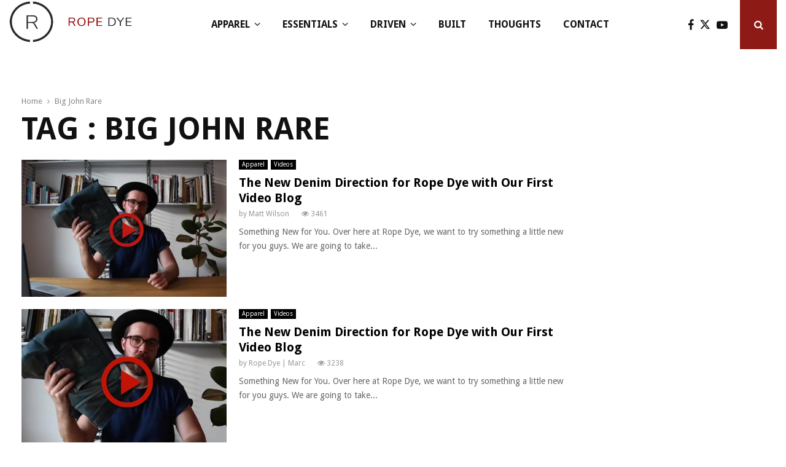

--- FILE ---
content_type: text/html; charset=UTF-8
request_url: https://www.ropedye.com/tag/big-john-rare/
body_size: 32860
content:
<!DOCTYPE html>
<html lang="en-GB">
<head>
	<meta charset="UTF-8">
		<meta name="viewport" content="width=device-width, initial-scale=1">
		<link rel="profile" href="http://gmpg.org/xfn/11">
	<meta name='robots' content='index, follow, max-image-preview:large, max-snippet:-1, max-video-preview:-1' />
	<style>img:is([sizes="auto" i], [sizes^="auto," i]) { contain-intrinsic-size: 3000px 1500px }</style>
	
	<!-- This site is optimized with the Yoast SEO plugin v26.8 - https://yoast.com/product/yoast-seo-wordpress/ -->
	<title>Big John Rare Archives - Rope Dye Crafted Goods</title>
	<link rel="canonical" href="https://www.ropedye.com/tag/big-john-rare/" />
	<meta property="og:locale" content="en_GB" />
	<meta property="og:type" content="article" />
	<meta property="og:title" content="Big John Rare Archives - Rope Dye Crafted Goods" />
	<meta property="og:url" content="https://www.ropedye.com/tag/big-john-rare/" />
	<meta property="og:site_name" content="Rope Dye Crafted Goods" />
	<meta name="twitter:card" content="summary_large_image" />
	<meta name="twitter:site" content="@ropedye" />
	<script type="application/ld+json" class="yoast-schema-graph">{"@context":"https://schema.org","@graph":[{"@type":"CollectionPage","@id":"https://www.ropedye.com/tag/big-john-rare/","url":"https://www.ropedye.com/tag/big-john-rare/","name":"Big John Rare Archives - Rope Dye Crafted Goods","isPartOf":{"@id":"https://www.ropedye.com/#website"},"primaryImageOfPage":{"@id":"https://www.ropedye.com/tag/big-john-rare/#primaryimage"},"image":{"@id":"https://www.ropedye.com/tag/big-john-rare/#primaryimage"},"thumbnailUrl":"https://www.ropedye.com/wp-content/uploads/2016/10/rope-dye-denim-vlog-video-1.jpg","breadcrumb":{"@id":"https://www.ropedye.com/tag/big-john-rare/#breadcrumb"},"inLanguage":"en-GB"},{"@type":"ImageObject","inLanguage":"en-GB","@id":"https://www.ropedye.com/tag/big-john-rare/#primaryimage","url":"https://www.ropedye.com/wp-content/uploads/2016/10/rope-dye-denim-vlog-video-1.jpg","contentUrl":"https://www.ropedye.com/wp-content/uploads/2016/10/rope-dye-denim-vlog-video-1.jpg","width":760,"height":510},{"@type":"BreadcrumbList","@id":"https://www.ropedye.com/tag/big-john-rare/#breadcrumb","itemListElement":[{"@type":"ListItem","position":1,"name":"Home","item":"https://www.ropedye.com/"},{"@type":"ListItem","position":2,"name":"Big John Rare"}]},{"@type":"WebSite","@id":"https://www.ropedye.com/#website","url":"https://www.ropedye.com/","name":"Rope Dye Crafted Goods","description":"Accessories, denim, boots and leather for men.","publisher":{"@id":"https://www.ropedye.com/#organization"},"potentialAction":[{"@type":"SearchAction","target":{"@type":"EntryPoint","urlTemplate":"https://www.ropedye.com/?s={search_term_string}"},"query-input":{"@type":"PropertyValueSpecification","valueRequired":true,"valueName":"search_term_string"}}],"inLanguage":"en-GB"},{"@type":"Organization","@id":"https://www.ropedye.com/#organization","name":"Rope Dye Media OÜ","url":"https://www.ropedye.com/","logo":{"@type":"ImageObject","inLanguage":"en-GB","@id":"https://www.ropedye.com/#/schema/logo/image/","url":"https://www.ropedye.com/wp-content/uploads/2023/11/rdm-logo-favicon.png","contentUrl":"https://www.ropedye.com/wp-content/uploads/2023/11/rdm-logo-favicon.png","width":185,"height":173,"caption":"Rope Dye Media OÜ"},"image":{"@id":"https://www.ropedye.com/#/schema/logo/image/"},"sameAs":["https://www.facebook.com/ropedye","https://x.com/ropedye","https://www.instagram.com/ropedye/"]}]}</script>
	<!-- / Yoast SEO plugin. -->


<link rel='dns-prefetch' href='//www.googletagmanager.com' />
<link rel='dns-prefetch' href='//fonts.googleapis.com' />
<script type="text/javascript">
/* <![CDATA[ */
window._wpemojiSettings = {"baseUrl":"https:\/\/s.w.org\/images\/core\/emoji\/16.0.1\/72x72\/","ext":".png","svgUrl":"https:\/\/s.w.org\/images\/core\/emoji\/16.0.1\/svg\/","svgExt":".svg","source":{"concatemoji":"https:\/\/www.ropedye.com\/wp-includes\/js\/wp-emoji-release.min.js?ver=6.8.3"}};
/*! This file is auto-generated */
!function(s,n){var o,i,e;function c(e){try{var t={supportTests:e,timestamp:(new Date).valueOf()};sessionStorage.setItem(o,JSON.stringify(t))}catch(e){}}function p(e,t,n){e.clearRect(0,0,e.canvas.width,e.canvas.height),e.fillText(t,0,0);var t=new Uint32Array(e.getImageData(0,0,e.canvas.width,e.canvas.height).data),a=(e.clearRect(0,0,e.canvas.width,e.canvas.height),e.fillText(n,0,0),new Uint32Array(e.getImageData(0,0,e.canvas.width,e.canvas.height).data));return t.every(function(e,t){return e===a[t]})}function u(e,t){e.clearRect(0,0,e.canvas.width,e.canvas.height),e.fillText(t,0,0);for(var n=e.getImageData(16,16,1,1),a=0;a<n.data.length;a++)if(0!==n.data[a])return!1;return!0}function f(e,t,n,a){switch(t){case"flag":return n(e,"\ud83c\udff3\ufe0f\u200d\u26a7\ufe0f","\ud83c\udff3\ufe0f\u200b\u26a7\ufe0f")?!1:!n(e,"\ud83c\udde8\ud83c\uddf6","\ud83c\udde8\u200b\ud83c\uddf6")&&!n(e,"\ud83c\udff4\udb40\udc67\udb40\udc62\udb40\udc65\udb40\udc6e\udb40\udc67\udb40\udc7f","\ud83c\udff4\u200b\udb40\udc67\u200b\udb40\udc62\u200b\udb40\udc65\u200b\udb40\udc6e\u200b\udb40\udc67\u200b\udb40\udc7f");case"emoji":return!a(e,"\ud83e\udedf")}return!1}function g(e,t,n,a){var r="undefined"!=typeof WorkerGlobalScope&&self instanceof WorkerGlobalScope?new OffscreenCanvas(300,150):s.createElement("canvas"),o=r.getContext("2d",{willReadFrequently:!0}),i=(o.textBaseline="top",o.font="600 32px Arial",{});return e.forEach(function(e){i[e]=t(o,e,n,a)}),i}function t(e){var t=s.createElement("script");t.src=e,t.defer=!0,s.head.appendChild(t)}"undefined"!=typeof Promise&&(o="wpEmojiSettingsSupports",i=["flag","emoji"],n.supports={everything:!0,everythingExceptFlag:!0},e=new Promise(function(e){s.addEventListener("DOMContentLoaded",e,{once:!0})}),new Promise(function(t){var n=function(){try{var e=JSON.parse(sessionStorage.getItem(o));if("object"==typeof e&&"number"==typeof e.timestamp&&(new Date).valueOf()<e.timestamp+604800&&"object"==typeof e.supportTests)return e.supportTests}catch(e){}return null}();if(!n){if("undefined"!=typeof Worker&&"undefined"!=typeof OffscreenCanvas&&"undefined"!=typeof URL&&URL.createObjectURL&&"undefined"!=typeof Blob)try{var e="postMessage("+g.toString()+"("+[JSON.stringify(i),f.toString(),p.toString(),u.toString()].join(",")+"));",a=new Blob([e],{type:"text/javascript"}),r=new Worker(URL.createObjectURL(a),{name:"wpTestEmojiSupports"});return void(r.onmessage=function(e){c(n=e.data),r.terminate(),t(n)})}catch(e){}c(n=g(i,f,p,u))}t(n)}).then(function(e){for(var t in e)n.supports[t]=e[t],n.supports.everything=n.supports.everything&&n.supports[t],"flag"!==t&&(n.supports.everythingExceptFlag=n.supports.everythingExceptFlag&&n.supports[t]);n.supports.everythingExceptFlag=n.supports.everythingExceptFlag&&!n.supports.flag,n.DOMReady=!1,n.readyCallback=function(){n.DOMReady=!0}}).then(function(){return e}).then(function(){var e;n.supports.everything||(n.readyCallback(),(e=n.source||{}).concatemoji?t(e.concatemoji):e.wpemoji&&e.twemoji&&(t(e.twemoji),t(e.wpemoji)))}))}((window,document),window._wpemojiSettings);
/* ]]> */
</script>
<style id='wp-emoji-styles-inline-css' type='text/css'>

	img.wp-smiley, img.emoji {
		display: inline !important;
		border: none !important;
		box-shadow: none !important;
		height: 1em !important;
		width: 1em !important;
		margin: 0 0.07em !important;
		vertical-align: -0.1em !important;
		background: none !important;
		padding: 0 !important;
	}
</style>
<link rel='stylesheet' id='wp-block-library-css' href='https://www.ropedye.com/wp-includes/css/dist/block-library/style.min.css?ver=6.8.3' type='text/css' media='all' />
<style id='wp-block-library-theme-inline-css' type='text/css'>
.wp-block-audio :where(figcaption){color:#555;font-size:13px;text-align:center}.is-dark-theme .wp-block-audio :where(figcaption){color:#ffffffa6}.wp-block-audio{margin:0 0 1em}.wp-block-code{border:1px solid #ccc;border-radius:4px;font-family:Menlo,Consolas,monaco,monospace;padding:.8em 1em}.wp-block-embed :where(figcaption){color:#555;font-size:13px;text-align:center}.is-dark-theme .wp-block-embed :where(figcaption){color:#ffffffa6}.wp-block-embed{margin:0 0 1em}.blocks-gallery-caption{color:#555;font-size:13px;text-align:center}.is-dark-theme .blocks-gallery-caption{color:#ffffffa6}:root :where(.wp-block-image figcaption){color:#555;font-size:13px;text-align:center}.is-dark-theme :root :where(.wp-block-image figcaption){color:#ffffffa6}.wp-block-image{margin:0 0 1em}.wp-block-pullquote{border-bottom:4px solid;border-top:4px solid;color:currentColor;margin-bottom:1.75em}.wp-block-pullquote cite,.wp-block-pullquote footer,.wp-block-pullquote__citation{color:currentColor;font-size:.8125em;font-style:normal;text-transform:uppercase}.wp-block-quote{border-left:.25em solid;margin:0 0 1.75em;padding-left:1em}.wp-block-quote cite,.wp-block-quote footer{color:currentColor;font-size:.8125em;font-style:normal;position:relative}.wp-block-quote:where(.has-text-align-right){border-left:none;border-right:.25em solid;padding-left:0;padding-right:1em}.wp-block-quote:where(.has-text-align-center){border:none;padding-left:0}.wp-block-quote.is-large,.wp-block-quote.is-style-large,.wp-block-quote:where(.is-style-plain){border:none}.wp-block-search .wp-block-search__label{font-weight:700}.wp-block-search__button{border:1px solid #ccc;padding:.375em .625em}:where(.wp-block-group.has-background){padding:1.25em 2.375em}.wp-block-separator.has-css-opacity{opacity:.4}.wp-block-separator{border:none;border-bottom:2px solid;margin-left:auto;margin-right:auto}.wp-block-separator.has-alpha-channel-opacity{opacity:1}.wp-block-separator:not(.is-style-wide):not(.is-style-dots){width:100px}.wp-block-separator.has-background:not(.is-style-dots){border-bottom:none;height:1px}.wp-block-separator.has-background:not(.is-style-wide):not(.is-style-dots){height:2px}.wp-block-table{margin:0 0 1em}.wp-block-table td,.wp-block-table th{word-break:normal}.wp-block-table :where(figcaption){color:#555;font-size:13px;text-align:center}.is-dark-theme .wp-block-table :where(figcaption){color:#ffffffa6}.wp-block-video :where(figcaption){color:#555;font-size:13px;text-align:center}.is-dark-theme .wp-block-video :where(figcaption){color:#ffffffa6}.wp-block-video{margin:0 0 1em}:root :where(.wp-block-template-part.has-background){margin-bottom:0;margin-top:0;padding:1.25em 2.375em}
</style>
<style id='classic-theme-styles-inline-css' type='text/css'>
/*! This file is auto-generated */
.wp-block-button__link{color:#fff;background-color:#32373c;border-radius:9999px;box-shadow:none;text-decoration:none;padding:calc(.667em + 2px) calc(1.333em + 2px);font-size:1.125em}.wp-block-file__button{background:#32373c;color:#fff;text-decoration:none}
</style>
<style id='global-styles-inline-css' type='text/css'>
:root{--wp--preset--aspect-ratio--square: 1;--wp--preset--aspect-ratio--4-3: 4/3;--wp--preset--aspect-ratio--3-4: 3/4;--wp--preset--aspect-ratio--3-2: 3/2;--wp--preset--aspect-ratio--2-3: 2/3;--wp--preset--aspect-ratio--16-9: 16/9;--wp--preset--aspect-ratio--9-16: 9/16;--wp--preset--color--black: #000000;--wp--preset--color--cyan-bluish-gray: #abb8c3;--wp--preset--color--white: #ffffff;--wp--preset--color--pale-pink: #f78da7;--wp--preset--color--vivid-red: #cf2e2e;--wp--preset--color--luminous-vivid-orange: #ff6900;--wp--preset--color--luminous-vivid-amber: #fcb900;--wp--preset--color--light-green-cyan: #7bdcb5;--wp--preset--color--vivid-green-cyan: #00d084;--wp--preset--color--pale-cyan-blue: #8ed1fc;--wp--preset--color--vivid-cyan-blue: #0693e3;--wp--preset--color--vivid-purple: #9b51e0;--wp--preset--gradient--vivid-cyan-blue-to-vivid-purple: linear-gradient(135deg,rgba(6,147,227,1) 0%,rgb(155,81,224) 100%);--wp--preset--gradient--light-green-cyan-to-vivid-green-cyan: linear-gradient(135deg,rgb(122,220,180) 0%,rgb(0,208,130) 100%);--wp--preset--gradient--luminous-vivid-amber-to-luminous-vivid-orange: linear-gradient(135deg,rgba(252,185,0,1) 0%,rgba(255,105,0,1) 100%);--wp--preset--gradient--luminous-vivid-orange-to-vivid-red: linear-gradient(135deg,rgba(255,105,0,1) 0%,rgb(207,46,46) 100%);--wp--preset--gradient--very-light-gray-to-cyan-bluish-gray: linear-gradient(135deg,rgb(238,238,238) 0%,rgb(169,184,195) 100%);--wp--preset--gradient--cool-to-warm-spectrum: linear-gradient(135deg,rgb(74,234,220) 0%,rgb(151,120,209) 20%,rgb(207,42,186) 40%,rgb(238,44,130) 60%,rgb(251,105,98) 80%,rgb(254,248,76) 100%);--wp--preset--gradient--blush-light-purple: linear-gradient(135deg,rgb(255,206,236) 0%,rgb(152,150,240) 100%);--wp--preset--gradient--blush-bordeaux: linear-gradient(135deg,rgb(254,205,165) 0%,rgb(254,45,45) 50%,rgb(107,0,62) 100%);--wp--preset--gradient--luminous-dusk: linear-gradient(135deg,rgb(255,203,112) 0%,rgb(199,81,192) 50%,rgb(65,88,208) 100%);--wp--preset--gradient--pale-ocean: linear-gradient(135deg,rgb(255,245,203) 0%,rgb(182,227,212) 50%,rgb(51,167,181) 100%);--wp--preset--gradient--electric-grass: linear-gradient(135deg,rgb(202,248,128) 0%,rgb(113,206,126) 100%);--wp--preset--gradient--midnight: linear-gradient(135deg,rgb(2,3,129) 0%,rgb(40,116,252) 100%);--wp--preset--font-size--small: 14px;--wp--preset--font-size--medium: 20px;--wp--preset--font-size--large: 32px;--wp--preset--font-size--x-large: 42px;--wp--preset--font-size--normal: 16px;--wp--preset--font-size--huge: 42px;--wp--preset--spacing--20: 0.44rem;--wp--preset--spacing--30: 0.67rem;--wp--preset--spacing--40: 1rem;--wp--preset--spacing--50: 1.5rem;--wp--preset--spacing--60: 2.25rem;--wp--preset--spacing--70: 3.38rem;--wp--preset--spacing--80: 5.06rem;--wp--preset--shadow--natural: 6px 6px 9px rgba(0, 0, 0, 0.2);--wp--preset--shadow--deep: 12px 12px 50px rgba(0, 0, 0, 0.4);--wp--preset--shadow--sharp: 6px 6px 0px rgba(0, 0, 0, 0.2);--wp--preset--shadow--outlined: 6px 6px 0px -3px rgba(255, 255, 255, 1), 6px 6px rgba(0, 0, 0, 1);--wp--preset--shadow--crisp: 6px 6px 0px rgba(0, 0, 0, 1);}:where(.is-layout-flex){gap: 0.5em;}:where(.is-layout-grid){gap: 0.5em;}body .is-layout-flex{display: flex;}.is-layout-flex{flex-wrap: wrap;align-items: center;}.is-layout-flex > :is(*, div){margin: 0;}body .is-layout-grid{display: grid;}.is-layout-grid > :is(*, div){margin: 0;}:where(.wp-block-columns.is-layout-flex){gap: 2em;}:where(.wp-block-columns.is-layout-grid){gap: 2em;}:where(.wp-block-post-template.is-layout-flex){gap: 1.25em;}:where(.wp-block-post-template.is-layout-grid){gap: 1.25em;}.has-black-color{color: var(--wp--preset--color--black) !important;}.has-cyan-bluish-gray-color{color: var(--wp--preset--color--cyan-bluish-gray) !important;}.has-white-color{color: var(--wp--preset--color--white) !important;}.has-pale-pink-color{color: var(--wp--preset--color--pale-pink) !important;}.has-vivid-red-color{color: var(--wp--preset--color--vivid-red) !important;}.has-luminous-vivid-orange-color{color: var(--wp--preset--color--luminous-vivid-orange) !important;}.has-luminous-vivid-amber-color{color: var(--wp--preset--color--luminous-vivid-amber) !important;}.has-light-green-cyan-color{color: var(--wp--preset--color--light-green-cyan) !important;}.has-vivid-green-cyan-color{color: var(--wp--preset--color--vivid-green-cyan) !important;}.has-pale-cyan-blue-color{color: var(--wp--preset--color--pale-cyan-blue) !important;}.has-vivid-cyan-blue-color{color: var(--wp--preset--color--vivid-cyan-blue) !important;}.has-vivid-purple-color{color: var(--wp--preset--color--vivid-purple) !important;}.has-black-background-color{background-color: var(--wp--preset--color--black) !important;}.has-cyan-bluish-gray-background-color{background-color: var(--wp--preset--color--cyan-bluish-gray) !important;}.has-white-background-color{background-color: var(--wp--preset--color--white) !important;}.has-pale-pink-background-color{background-color: var(--wp--preset--color--pale-pink) !important;}.has-vivid-red-background-color{background-color: var(--wp--preset--color--vivid-red) !important;}.has-luminous-vivid-orange-background-color{background-color: var(--wp--preset--color--luminous-vivid-orange) !important;}.has-luminous-vivid-amber-background-color{background-color: var(--wp--preset--color--luminous-vivid-amber) !important;}.has-light-green-cyan-background-color{background-color: var(--wp--preset--color--light-green-cyan) !important;}.has-vivid-green-cyan-background-color{background-color: var(--wp--preset--color--vivid-green-cyan) !important;}.has-pale-cyan-blue-background-color{background-color: var(--wp--preset--color--pale-cyan-blue) !important;}.has-vivid-cyan-blue-background-color{background-color: var(--wp--preset--color--vivid-cyan-blue) !important;}.has-vivid-purple-background-color{background-color: var(--wp--preset--color--vivid-purple) !important;}.has-black-border-color{border-color: var(--wp--preset--color--black) !important;}.has-cyan-bluish-gray-border-color{border-color: var(--wp--preset--color--cyan-bluish-gray) !important;}.has-white-border-color{border-color: var(--wp--preset--color--white) !important;}.has-pale-pink-border-color{border-color: var(--wp--preset--color--pale-pink) !important;}.has-vivid-red-border-color{border-color: var(--wp--preset--color--vivid-red) !important;}.has-luminous-vivid-orange-border-color{border-color: var(--wp--preset--color--luminous-vivid-orange) !important;}.has-luminous-vivid-amber-border-color{border-color: var(--wp--preset--color--luminous-vivid-amber) !important;}.has-light-green-cyan-border-color{border-color: var(--wp--preset--color--light-green-cyan) !important;}.has-vivid-green-cyan-border-color{border-color: var(--wp--preset--color--vivid-green-cyan) !important;}.has-pale-cyan-blue-border-color{border-color: var(--wp--preset--color--pale-cyan-blue) !important;}.has-vivid-cyan-blue-border-color{border-color: var(--wp--preset--color--vivid-cyan-blue) !important;}.has-vivid-purple-border-color{border-color: var(--wp--preset--color--vivid-purple) !important;}.has-vivid-cyan-blue-to-vivid-purple-gradient-background{background: var(--wp--preset--gradient--vivid-cyan-blue-to-vivid-purple) !important;}.has-light-green-cyan-to-vivid-green-cyan-gradient-background{background: var(--wp--preset--gradient--light-green-cyan-to-vivid-green-cyan) !important;}.has-luminous-vivid-amber-to-luminous-vivid-orange-gradient-background{background: var(--wp--preset--gradient--luminous-vivid-amber-to-luminous-vivid-orange) !important;}.has-luminous-vivid-orange-to-vivid-red-gradient-background{background: var(--wp--preset--gradient--luminous-vivid-orange-to-vivid-red) !important;}.has-very-light-gray-to-cyan-bluish-gray-gradient-background{background: var(--wp--preset--gradient--very-light-gray-to-cyan-bluish-gray) !important;}.has-cool-to-warm-spectrum-gradient-background{background: var(--wp--preset--gradient--cool-to-warm-spectrum) !important;}.has-blush-light-purple-gradient-background{background: var(--wp--preset--gradient--blush-light-purple) !important;}.has-blush-bordeaux-gradient-background{background: var(--wp--preset--gradient--blush-bordeaux) !important;}.has-luminous-dusk-gradient-background{background: var(--wp--preset--gradient--luminous-dusk) !important;}.has-pale-ocean-gradient-background{background: var(--wp--preset--gradient--pale-ocean) !important;}.has-electric-grass-gradient-background{background: var(--wp--preset--gradient--electric-grass) !important;}.has-midnight-gradient-background{background: var(--wp--preset--gradient--midnight) !important;}.has-small-font-size{font-size: var(--wp--preset--font-size--small) !important;}.has-medium-font-size{font-size: var(--wp--preset--font-size--medium) !important;}.has-large-font-size{font-size: var(--wp--preset--font-size--large) !important;}.has-x-large-font-size{font-size: var(--wp--preset--font-size--x-large) !important;}
:where(.wp-block-post-template.is-layout-flex){gap: 1.25em;}:where(.wp-block-post-template.is-layout-grid){gap: 1.25em;}
:where(.wp-block-columns.is-layout-flex){gap: 2em;}:where(.wp-block-columns.is-layout-grid){gap: 2em;}
:root :where(.wp-block-pullquote){font-size: 1.5em;line-height: 1.6;}
</style>
<link rel='stylesheet' id='lvca-animate-styles-css' href='https://www.ropedye.com/wp-content/plugins/addons-for-visual-composer/assets/css/animate.css?ver=3.9.4' type='text/css' media='all' />
<link rel='stylesheet' id='lvca-frontend-styles-css' href='https://www.ropedye.com/wp-content/plugins/addons-for-visual-composer/assets/css/lvca-frontend.css?ver=3.9.4' type='text/css' media='all' />
<link rel='stylesheet' id='lvca-icomoon-styles-css' href='https://www.ropedye.com/wp-content/plugins/addons-for-visual-composer/assets/css/icomoon.css?ver=3.9.4' type='text/css' media='all' />
<link rel='stylesheet' id='pencisc-css' href='https://www.ropedye.com/wp-content/plugins/penci-framework/assets/css/single-shortcode.css?ver=6.8.3' type='text/css' media='all' />
<link rel='stylesheet' id='penci-oswald-css' href='//fonts.googleapis.com/css?family=Oswald%3A400&#038;ver=6.8.3' type='text/css' media='all' />
<link rel='stylesheet' id='lvca-accordion-css' href='https://www.ropedye.com/wp-content/plugins/addons-for-visual-composer/includes/addons/accordion/css/style.css?ver=3.9.4' type='text/css' media='all' />
<link rel='stylesheet' id='lvca-slick-css' href='https://www.ropedye.com/wp-content/plugins/addons-for-visual-composer/assets/css/slick.css?ver=3.9.4' type='text/css' media='all' />
<link rel='stylesheet' id='lvca-carousel-css' href='https://www.ropedye.com/wp-content/plugins/addons-for-visual-composer/includes/addons/carousel/css/style.css?ver=3.9.4' type='text/css' media='all' />
<link rel='stylesheet' id='lvca-clients-css' href='https://www.ropedye.com/wp-content/plugins/addons-for-visual-composer/includes/addons/clients/css/style.css?ver=3.9.4' type='text/css' media='all' />
<link rel='stylesheet' id='lvca-heading-css' href='https://www.ropedye.com/wp-content/plugins/addons-for-visual-composer/includes/addons/heading/css/style.css?ver=3.9.4' type='text/css' media='all' />
<link rel='stylesheet' id='lvca-odometers-css' href='https://www.ropedye.com/wp-content/plugins/addons-for-visual-composer/includes/addons/odometers/css/style.css?ver=3.9.4' type='text/css' media='all' />
<link rel='stylesheet' id='lvca-piecharts-css' href='https://www.ropedye.com/wp-content/plugins/addons-for-visual-composer/includes/addons/piecharts/css/style.css?ver=3.9.4' type='text/css' media='all' />
<link rel='stylesheet' id='lvca-posts-carousel-css' href='https://www.ropedye.com/wp-content/plugins/addons-for-visual-composer/includes/addons/posts-carousel/css/style.css?ver=3.9.4' type='text/css' media='all' />
<link rel='stylesheet' id='lvca-pricing-table-css' href='https://www.ropedye.com/wp-content/plugins/addons-for-visual-composer/includes/addons/pricing-table/css/style.css?ver=3.9.4' type='text/css' media='all' />
<link rel='stylesheet' id='lvca-services-css' href='https://www.ropedye.com/wp-content/plugins/addons-for-visual-composer/includes/addons/services/css/style.css?ver=3.9.4' type='text/css' media='all' />
<link rel='stylesheet' id='lvca-stats-bar-css' href='https://www.ropedye.com/wp-content/plugins/addons-for-visual-composer/includes/addons/stats-bar/css/style.css?ver=3.9.4' type='text/css' media='all' />
<link rel='stylesheet' id='lvca-tabs-css' href='https://www.ropedye.com/wp-content/plugins/addons-for-visual-composer/includes/addons/tabs/css/style.css?ver=3.9.4' type='text/css' media='all' />
<link rel='stylesheet' id='lvca-team-members-css' href='https://www.ropedye.com/wp-content/plugins/addons-for-visual-composer/includes/addons/team/css/style.css?ver=3.9.4' type='text/css' media='all' />
<link rel='stylesheet' id='lvca-testimonials-css' href='https://www.ropedye.com/wp-content/plugins/addons-for-visual-composer/includes/addons/testimonials/css/style.css?ver=3.9.4' type='text/css' media='all' />
<link rel='stylesheet' id='lvca-flexslider-css' href='https://www.ropedye.com/wp-content/plugins/addons-for-visual-composer/assets/css/flexslider.css?ver=3.9.4' type='text/css' media='all' />
<link rel='stylesheet' id='lvca-testimonials-slider-css' href='https://www.ropedye.com/wp-content/plugins/addons-for-visual-composer/includes/addons/testimonials-slider/css/style.css?ver=3.9.4' type='text/css' media='all' />
<link rel='stylesheet' id='lvca-portfolio-css' href='https://www.ropedye.com/wp-content/plugins/addons-for-visual-composer/includes/addons/portfolio/css/style.css?ver=3.9.4' type='text/css' media='all' />
<link rel='stylesheet' id='parent-style-css' href='https://www.ropedye.com/wp-content/themes/rd24/style.css?ver=6.8.3' type='text/css' media='all' />
<link rel='stylesheet' id='penci-style-child-css' href='https://www.ropedye.com/wp-content/themes/rd24-child/style.css?ver=1.0.0' type='text/css' media='all' />
<link rel='stylesheet' id='penci-font-awesome-css' href='https://www.ropedye.com/wp-content/themes/rd24/css/font-awesome.min.css?ver=4.5.2' type='text/css' media='all' />
<link rel='stylesheet' id='penci-fonts-css' href='//fonts.googleapis.com/css?family=Roboto%3A300%2C300italic%2C400%2C400italic%2C500%2C500italic%2C700%2C700italic%2C800%2C800italic%7CMukta+Vaani%3A300%2C300italic%2C400%2C400italic%2C500%2C500italic%2C700%2C700italic%2C800%2C800italic%7COswald%3A300%2C300italic%2C400%2C400italic%2C500%2C500italic%2C700%2C700italic%2C800%2C800italic%7CTeko%3A300%2C300italic%2C400%2C400italic%2C500%2C500italic%2C700%2C700italic%2C800%2C800italic%7CDroid+Sans%3A300%2C300italic%2C400%2C400italic%2C500%2C500italic%2C700%2C700italic%2C800%2C800italic%3A300%2C300italic%2C400%2C400italic%2C500%2C500italic%2C700%2C700italic%2C800%2C800italic%26subset%3Dcyrillic%2Ccyrillic-ext%2Cgreek%2Cgreek-ext%2Clatin-ext' type='text/css' media='all' />
<link rel='stylesheet' id='penci-review-css' href='https://www.ropedye.com/wp-content/themes/rd24/css/review.css?ver=6.6.6' type='text/css' media='all' />
<link rel='stylesheet' id='penci-style-css' href='https://www.ropedye.com/wp-content/themes/rd24-child/style.css?ver=6.6.6' type='text/css' media='all' />
<style id='penci-style-inline-css' type='text/css'>
.penci-block-vc.style-title-13:not(.footer-widget).style-title-center .penci-block-heading {border-right: 10px solid transparent; border-left: 10px solid transparent; }.site-branding h1, .site-branding h2 {margin: 0;}.penci-schema-markup { display: none !important; }.penci-entry-media .twitter-video { max-width: none !important; margin: 0 !important; }.penci-entry-media .fb-video { margin-bottom: 0; }.penci-entry-media .post-format-meta > iframe { vertical-align: top; }.penci-single-style-6 .penci-entry-media-top.penci-video-format-dailymotion:after, .penci-single-style-6 .penci-entry-media-top.penci-video-format-facebook:after, .penci-single-style-6 .penci-entry-media-top.penci-video-format-vimeo:after, .penci-single-style-6 .penci-entry-media-top.penci-video-format-twitter:after, .penci-single-style-7 .penci-entry-media-top.penci-video-format-dailymotion:after, .penci-single-style-7 .penci-entry-media-top.penci-video-format-facebook:after, .penci-single-style-7 .penci-entry-media-top.penci-video-format-vimeo:after, .penci-single-style-7 .penci-entry-media-top.penci-video-format-twitter:after { content: none; } .penci-single-style-5 .penci-entry-media.penci-video-format-dailymotion:after, .penci-single-style-5 .penci-entry-media.penci-video-format-facebook:after, .penci-single-style-5 .penci-entry-media.penci-video-format-vimeo:after, .penci-single-style-5 .penci-entry-media.penci-video-format-twitter:after { content: none; }@media screen and (max-width: 960px) { .penci-insta-thumb ul.thumbnails.penci_col_5 li, .penci-insta-thumb ul.thumbnails.penci_col_6 li { width: 33.33% !important; } .penci-insta-thumb ul.thumbnails.penci_col_7 li, .penci-insta-thumb ul.thumbnails.penci_col_8 li, .penci-insta-thumb ul.thumbnails.penci_col_9 li, .penci-insta-thumb ul.thumbnails.penci_col_10 li { width: 25% !important; } }.site-header.header--s12 .penci-menu-toggle-wapper,.site-header.header--s12 .header__social-search { flex: 1; }.site-header.header--s5 .site-branding {  padding-right: 0;margin-right: 40px; }.penci-block_37 .penci_post-meta { padding-top: 8px; }.penci-block_37 .penci-post-excerpt + .penci_post-meta { padding-top: 0; }.penci-hide-text-votes { display: none; }.penci-usewr-review {  border-top: 1px solid #ececec; }.penci-review-score {top: 5px; position: relative; }.penci-social-counter.penci-social-counter--style-3 .penci-social__empty a, .penci-social-counter.penci-social-counter--style-4 .penci-social__empty a, .penci-social-counter.penci-social-counter--style-5 .penci-social__empty a, .penci-social-counter.penci-social-counter--style-6 .penci-social__empty a { display: flex; justify-content: center; align-items: center; }.penci-block-error { padding: 0 20px 20px; }@media screen and (min-width: 1240px){ .penci_dis_padding_bw .penci-content-main.penci-col-4:nth-child(3n+2) { padding-right: 15px; padding-left: 15px; }}.bos_searchbox_widget_class.penci-vc-column-1 #flexi_searchbox #b_searchboxInc .b_submitButton_wrapper{ padding-top: 10px; padding-bottom: 10px; }.mfp-image-holder .mfp-close, .mfp-iframe-holder .mfp-close { background: transparent; border-color: transparent; }h1, h2, h3, h4, h5, h6,.error404 .page-title,
		.error404 .penci-block-vc .penci-block__title, .footer__bottom.style-2 .block-title {font-family: 'Droid Sans', sans-serif}.penci-block-vc .penci-block__title, .penci-menu-hbg .penci-block-vc .penci-block__title, .penci-menu-hbg-widgets .menu-hbg-title{ font-family:'Droid Sans', sans-serif; }body, button, input, select, textarea,.penci-post-subtitle,.woocommerce ul.products li.product .button,#site-navigation .penci-megamenu .penci-mega-thumbnail .mega-cat-name{font-family: 'Droid Sans', sans-serif}.single .entry-content,.page .entry-content{ font-size:16px; }.site-content,.penci-page-style-1 .site-content, 
		.page-template-full-width.penci-block-pagination .site-content,
		.penci-page-style-2 .site-content, .penci-single-style-1 .site-content, 
		.penci-single-style-2 .site-content,.penci-page-style-3 .site-content,
		.penci-single-style-3 .site-content{ margin-top:60px; }.main-navigation > ul:not(.children) > li.highlight-button{ min-height: 80px; }.site-header,.main-navigation > ul:not(.children) > li > a,.site-header.header--s7 .main-navigation > ul:not(.children) > li > a,.search-click,.penci-menuhbg-wapper,.header__social-media,.site-header.header--s7,.site-header.header--s1 .site-branding .site-title,.site-header.header--s7 .site-branding .site-title,.site-header.header--s10 .site-branding .site-title,.site-header.header--s5 .site-branding .site-title{ line-height: 79px; min-height: 80px; }.site-header.header--s7 .custom-logo, .site-header.header--s10 .custom-logo,.site-header.header--s11 .custom-logo, .site-header.header--s1 .custom-logo, .site-header.header--s5 .custom-logo { max-height: 76px; }.main-navigation > ul:not(.children) > li > a{ font-size: 16px; }#site-navigation .penci-megamenu .penci-mega-child-categories a{ font-size: 16px; }.penci-menu-hbg-widgets .menu-hbg-title { font-family:'Droid Sans', sans-serif }
		.woocommerce div.product .related > h2,.woocommerce div.product .upsells > h2,
		.post-title-box .post-box-title,.site-content #respond h3,.site-content .widget-title,
		.site-content .widgettitle,
		body.page-template-full-width.page-paged-2 .site-content .widget.penci-block-vc .penci-block__title,
		body:not( .page-template-full-width ) .site-content .widget.penci-block-vc .penci-block__title{ font-family:'Droid Sans', sans-serif !important; }.penci_dis_padding_bw .penci-block-vc.style-title-11:not(.footer-widget) .penci-block__title a,
		.penci_dis_padding_bw .penci-block-vc.style-title-11:not(.footer-widget) .penci-block__title span, 
		.penci_dis_padding_bw .penci-block-vc.style-title-11:not(.footer-widget) .penci-subcat-filter, 
		.penci_dis_padding_bw .penci-block-vc.style-title-11:not(.footer-widget) .penci-slider-nav{ background-color:#ffffff; }
		.penci-ajax-search-results .ajax-loading:before,
		.show-search .show-search__content,
		div.bbp-template-notice, div.indicator-hint,	
		.widget select,select, pre,.wpb_text_column,
		.single .penci-content-post, .page .penci-content-post,
		.forum-archive .penci-content-post,
		.penci-block-vc,.penci-archive__content,.error404 .not-found,.ajax-loading:before{ background-color:#ffffff }
		.penci-block-vc.style-title-11:not(.footer-widget) .penci-block__title a,
		.penci-block-vc.style-title-11:not(.footer-widget) .penci-block__title span, 
		.penci-block-vc.style-title-11:not(.footer-widget) .penci-subcat-filter, 
		.penci-block-vc.style-title-11:not(.footer-widget) .penci-slider-nav{ background-color:#ffffff }.buy-button{ background-color:#8e1a15 !important; }.penci-menuhbg-toggle:hover .lines-button:after,.penci-menuhbg-toggle:hover .penci-lines:before,.penci-menuhbg-toggle:hover .penci-lines:after.penci-login-container a,.penci_list_shortcode li:before,.footer__sidebars .penci-block-vc .penci__post-title a:hover,.penci-viewall-results a:hover,.post-entry .penci-portfolio-filter ul li.active a, .penci-portfolio-filter ul li.active a,.penci-ajax-search-results-wrapper .penci__post-title a:hover{ color: #8e1a15; }.penci-tweets-widget-content .icon-tweets,.penci-tweets-widget-content .tweet-intents a,.penci-tweets-widget-content .tweet-intents span:after,.woocommerce .star-rating span,.woocommerce .comment-form p.stars a:hover,.woocommerce div.product .woocommerce-tabs ul.tabs li a:hover,.penci-subcat-list .flexMenu-viewMore:hover a, .penci-subcat-list .flexMenu-viewMore:focus a,.penci-subcat-list .flexMenu-viewMore .flexMenu-popup .penci-subcat-item a:hover,.penci-owl-carousel-style .owl-dot.active span, .penci-owl-carousel-style .owl-dot:hover span,.penci-owl-carousel-slider .owl-dot.active span,.penci-owl-carousel-slider .owl-dot:hover span{ color: #8e1a15; }.penci-owl-carousel-slider .owl-dot.active span,.penci-owl-carousel-slider .owl-dot:hover span{ background-color: #8e1a15; }blockquote, q,.penci-post-pagination a:hover,a:hover,.penci-entry-meta a:hover,.penci-portfolio-below_img .inner-item-portfolio .portfolio-desc a:hover h3,.main-navigation.penci_disable_padding_menu > ul:not(.children) > li:hover > a,.main-navigation.penci_disable_padding_menu > ul:not(.children) > li:active > a,.main-navigation.penci_disable_padding_menu > ul:not(.children) > li.current-menu-item > a,.main-navigation.penci_disable_padding_menu > ul:not(.children) > li.current-menu-ancestor > a,.main-navigation.penci_disable_padding_menu > ul:not(.children) > li.current-category-ancestor > a,.site-header.header--s11 .main-navigation.penci_enable_line_menu .menu > li:hover > a,.site-header.header--s11 .main-navigation.penci_enable_line_menu .menu > li:active > a,.site-header.header--s11 .main-navigation.penci_enable_line_menu .menu > li.current-menu-item > a,.main-navigation.penci_disable_padding_menu ul.menu > li > a:hover,.main-navigation ul li:hover > a,.main-navigation ul li:active > a,.main-navigation li.current-menu-item > a,#site-navigation .penci-megamenu .penci-mega-child-categories a.cat-active,#site-navigation .penci-megamenu .penci-content-megamenu .penci-mega-latest-posts .penci-mega-post a:not(.mega-cat-name):hover,.penci-post-pagination h5 a:hover{ color: #8e1a15; }.penci-menu-hbg .primary-menu-mobile li a:hover,.penci-menu-hbg .primary-menu-mobile li.toggled-on > a,.penci-menu-hbg .primary-menu-mobile li.toggled-on > .dropdown-toggle,.penci-menu-hbg .primary-menu-mobile li.current-menu-item > a,.penci-menu-hbg .primary-menu-mobile li.current-menu-item > .dropdown-toggle,.mobile-sidebar .primary-menu-mobile li a:hover,.mobile-sidebar .primary-menu-mobile li.toggled-on-first > a,.mobile-sidebar .primary-menu-mobile li.toggled-on > a,.mobile-sidebar .primary-menu-mobile li.toggled-on > .dropdown-toggle,.mobile-sidebar .primary-menu-mobile li.current-menu-item > a,.mobile-sidebar .primary-menu-mobile li.current-menu-item > .dropdown-toggle,.mobile-sidebar #sidebar-nav-logo a,.mobile-sidebar #sidebar-nav-logo a:hover.mobile-sidebar #sidebar-nav-logo:before,.penci-recipe-heading a.penci-recipe-print,.widget a:hover,.widget.widget_recent_entries li a:hover, .widget.widget_recent_comments li a:hover, .widget.widget_meta li a:hover,.penci-topbar a:hover,.penci-topbar ul li:hover,.penci-topbar ul li a:hover,.penci-topbar ul.menu li ul.sub-menu li a:hover,.site-branding a, .site-branding .site-title{ color: #8e1a15; }.penci-viewall-results a:hover,.penci-ajax-search-results-wrapper .penci__post-title a:hover,.header__search_dis_bg .search-click:hover,.header__social-media a:hover,.penci-login-container .link-bottom a,.error404 .page-content a,.penci-no-results .search-form .search-submit:hover,.error404 .page-content .search-form .search-submit:hover,.penci_breadcrumbs a:hover, .penci_breadcrumbs a:hover span,.penci-archive .entry-meta a:hover,.penci-caption-above-img .wp-caption a:hover,.penci-author-content .author-social:hover,.entry-content a,.comment-content a,.penci-page-style-5 .penci-active-thumb .penci-entry-meta a:hover,.penci-single-style-5 .penci-active-thumb .penci-entry-meta a:hover{ color: #8e1a15; }blockquote:not(.wp-block-quote).style-2:before{ background-color: transparent; }blockquote.style-2:before,blockquote:not(.wp-block-quote),blockquote.style-2 cite, blockquote.style-2 .author,blockquote.style-3 cite, blockquote.style-3 .author,.woocommerce ul.products li.product .price,.woocommerce ul.products li.product .price ins,.woocommerce div.product p.price ins,.woocommerce div.product span.price ins, .woocommerce div.product p.price, .woocommerce div.product span.price,.woocommerce div.product .entry-summary div[itemprop="description"] blockquote:before, .woocommerce div.product .woocommerce-tabs #tab-description blockquote:before,.woocommerce-product-details__short-description blockquote:before,.woocommerce div.product .entry-summary div[itemprop="description"] blockquote cite, .woocommerce div.product .entry-summary div[itemprop="description"] blockquote .author,.woocommerce div.product .woocommerce-tabs #tab-description blockquote cite, .woocommerce div.product .woocommerce-tabs #tab-description blockquote .author,.woocommerce div.product .product_meta > span a:hover,.woocommerce div.product .woocommerce-tabs ul.tabs li.active{ color: #8e1a15; }.woocommerce #respond input#submit.alt.disabled:hover,.woocommerce #respond input#submit.alt:disabled:hover,.woocommerce #respond input#submit.alt:disabled[disabled]:hover,.woocommerce a.button.alt.disabled,.woocommerce a.button.alt.disabled:hover,.woocommerce a.button.alt:disabled,.woocommerce a.button.alt:disabled:hover,.woocommerce a.button.alt:disabled[disabled],.woocommerce a.button.alt:disabled[disabled]:hover,.woocommerce button.button.alt.disabled,.woocommerce button.button.alt.disabled:hover,.woocommerce button.button.alt:disabled,.woocommerce button.button.alt:disabled:hover,.woocommerce button.button.alt:disabled[disabled],.woocommerce button.button.alt:disabled[disabled]:hover,.woocommerce input.button.alt.disabled,.woocommerce input.button.alt.disabled:hover,.woocommerce input.button.alt:disabled,.woocommerce input.button.alt:disabled:hover,.woocommerce input.button.alt:disabled[disabled],.woocommerce input.button.alt:disabled[disabled]:hover{ background-color: #8e1a15; }.woocommerce ul.cart_list li .amount, .woocommerce ul.product_list_widget li .amount,.woocommerce table.shop_table td.product-name a:hover,.woocommerce-cart .cart-collaterals .cart_totals table td .amount,.woocommerce .woocommerce-info:before,.woocommerce form.checkout table.shop_table .order-total .amount,.post-entry .penci-portfolio-filter ul li a:hover,.post-entry .penci-portfolio-filter ul li.active a,.penci-portfolio-filter ul li a:hover,.penci-portfolio-filter ul li.active a,#bbpress-forums li.bbp-body ul.forum li.bbp-forum-info a:hover,#bbpress-forums li.bbp-body ul.topic li.bbp-topic-title a:hover,#bbpress-forums li.bbp-body ul.forum li.bbp-forum-info .bbp-forum-content a,#bbpress-forums li.bbp-body ul.topic p.bbp-topic-meta a,#bbpress-forums .bbp-breadcrumb a:hover, #bbpress-forums .bbp-breadcrumb .bbp-breadcrumb-current:hover,#bbpress-forums .bbp-forum-freshness a:hover,#bbpress-forums .bbp-topic-freshness a:hover{ color: #8e1a15; }.footer__bottom a,.footer__logo a, .footer__logo a:hover,.site-info a,.site-info a:hover,.sub-footer-menu li a:hover,.footer__sidebars a:hover,.penci-block-vc .social-buttons a:hover,.penci-inline-related-posts .penci_post-meta a:hover,.penci__general-meta .penci_post-meta a:hover,.penci-block_video.style-1 .penci_post-meta a:hover,.penci-block_video.style-7 .penci_post-meta a:hover,.penci-block-vc .penci-block__title a:hover,.penci-block-vc.style-title-2 .penci-block__title a:hover,.penci-block-vc.style-title-2:not(.footer-widget) .penci-block__title a:hover,.penci-block-vc.style-title-4 .penci-block__title a:hover,.penci-block-vc.style-title-4:not(.footer-widget) .penci-block__title a:hover,.penci-block-vc .penci-subcat-filter .penci-subcat-item a.active, .penci-block-vc .penci-subcat-filter .penci-subcat-item a:hover ,.penci-block_1 .penci_post-meta a:hover,.penci-inline-related-posts.penci-irp-type-grid .penci__post-title:hover{ color: #8e1a15; }.penci-block_10 .penci-posted-on a,.penci-block_10 .penci-block__title a:hover,.penci-block_10 .penci__post-title a:hover,.penci-block_26 .block26_first_item .penci__post-title:hover,.penci-block_30 .penci_post-meta a:hover,.penci-block_33 .block33_big_item .penci_post-meta a:hover,.penci-block_36 .penci-chart-text,.penci-block_video.style-1 .block_video_first_item.penci-title-ab-img .penci_post_content a:hover,.penci-block_video.style-1 .block_video_first_item.penci-title-ab-img .penci_post-meta a:hover,.penci-block_video.style-6 .penci__post-title:hover,.penci-block_video.style-7 .penci__post-title:hover,.penci-owl-featured-area.style-12 .penci-small_items h3 a:hover,.penci-owl-featured-area.style-12 .penci-small_items .penci-slider__meta a:hover ,.penci-owl-featured-area.style-12 .penci-small_items .owl-item.current h3 a,.penci-owl-featured-area.style-13 .penci-small_items h3 a:hover,.penci-owl-featured-area.style-13 .penci-small_items .penci-slider__meta a:hover,.penci-owl-featured-area.style-13 .penci-small_items .owl-item.current h3 a,.penci-owl-featured-area.style-14 .penci-small_items h3 a:hover,.penci-owl-featured-area.style-14 .penci-small_items .penci-slider__meta a:hover ,.penci-owl-featured-area.style-14 .penci-small_items .owl-item.current h3 a,.penci-owl-featured-area.style-17 h3 a:hover,.penci-owl-featured-area.style-17 .penci-slider__meta a:hover,.penci-fslider28-wrapper.penci-block-vc .penci-slider-nav a:hover,.penci-videos-playlist .penci-video-nav .penci-video-playlist-item .penci-video-play-icon,.penci-videos-playlist .penci-video-nav .penci-video-playlist-item.is-playing { color: #8e1a15; }.penci-block_video.style-7 .penci_post-meta a:hover,.penci-ajax-more.disable_bg_load_more .penci-ajax-more-button:hover, .penci-ajax-more.disable_bg_load_more .penci-block-ajax-more-button:hover{ color: #8e1a15; }.site-main #buddypress input[type=submit]:hover,.site-main #buddypress div.generic-button a:hover,.site-main #buddypress .comment-reply-link:hover,.site-main #buddypress a.button:hover,.site-main #buddypress a.button:focus,.site-main #buddypress ul.button-nav li a:hover,.site-main #buddypress ul.button-nav li.current a,.site-main #buddypress .dir-search input[type=submit]:hover, .site-main #buddypress .groups-members-search input[type=submit]:hover,.site-main #buddypress div.item-list-tabs ul li.selected a,.site-main #buddypress div.item-list-tabs ul li.current a,.site-main #buddypress div.item-list-tabs ul li a:hover{ border-color: #8e1a15;background-color: #8e1a15; }.site-main #buddypress table.notifications thead tr, .site-main #buddypress table.notifications-settings thead tr,.site-main #buddypress table.profile-settings thead tr, .site-main #buddypress table.profile-fields thead tr,.site-main #buddypress table.profile-settings thead tr, .site-main #buddypress table.profile-fields thead tr,.site-main #buddypress table.wp-profile-fields thead tr, .site-main #buddypress table.messages-notices thead tr,.site-main #buddypress table.forum thead tr{ border-color: #8e1a15;background-color: #8e1a15; }.site-main .bbp-pagination-links a:hover, .site-main .bbp-pagination-links span.current,#buddypress div.item-list-tabs:not(#subnav) ul li.selected a, #buddypress div.item-list-tabs:not(#subnav) ul li.current a, #buddypress div.item-list-tabs:not(#subnav) ul li a:hover,#buddypress ul.item-list li div.item-title a, #buddypress ul.item-list li h4 a,div.bbp-template-notice a,#bbpress-forums li.bbp-body ul.topic li.bbp-topic-title a,#bbpress-forums li.bbp-body .bbp-forums-list li,.site-main #buddypress .activity-header a:first-child, #buddypress .comment-meta a:first-child, #buddypress .acomment-meta a:first-child{ color: #8e1a15 !important; }.single-tribe_events .tribe-events-schedule .tribe-events-cost{ color: #8e1a15; }.tribe-events-list .tribe-events-loop .tribe-event-featured,#tribe-events .tribe-events-button,#tribe-events .tribe-events-button:hover,#tribe_events_filters_wrapper input[type=submit],.tribe-events-button, .tribe-events-button.tribe-active:hover,.tribe-events-button.tribe-inactive,.tribe-events-button:hover,.tribe-events-calendar td.tribe-events-present div[id*=tribe-events-daynum-],.tribe-events-calendar td.tribe-events-present div[id*=tribe-events-daynum-]>a,#tribe-bar-form .tribe-bar-submit input[type=submit]:hover{ background-color: #8e1a15; }.woocommerce span.onsale,.show-search:after,select option:focus,.woocommerce .widget_shopping_cart p.buttons a:hover, .woocommerce.widget_shopping_cart p.buttons a:hover, .woocommerce .widget_price_filter .price_slider_amount .button:hover, .woocommerce div.product form.cart .button:hover,.woocommerce .widget_price_filter .ui-slider .ui-slider-handle,.penci-block-vc.style-title-2:not(.footer-widget) .penci-block__title a, .penci-block-vc.style-title-2:not(.footer-widget) .penci-block__title span,.penci-block-vc.style-title-3:not(.footer-widget) .penci-block-heading:after,.penci-block-vc.style-title-4:not(.footer-widget) .penci-block__title a, .penci-block-vc.style-title-4:not(.footer-widget) .penci-block__title span,.penci-archive .penci-archive__content .penci-cat-links a:hover,.mCSB_scrollTools .mCSB_dragger .mCSB_dragger_bar,.penci-block-vc .penci-cat-name:hover,#buddypress .activity-list li.load-more, #buddypress .activity-list li.load-newest,#buddypress .activity-list li.load-more:hover, #buddypress .activity-list li.load-newest:hover,.site-main #buddypress button:hover, .site-main #buddypress a.button:hover, .site-main #buddypress input[type=button]:hover, .site-main #buddypress input[type=reset]:hover{ background-color: #8e1a15; }.penci-block-vc.style-title-grid:not(.footer-widget) .penci-block__title span, .penci-block-vc.style-title-grid:not(.footer-widget) .penci-block__title a,.penci-block-vc .penci_post_thumb:hover .penci-cat-name,.mCSB_scrollTools .mCSB_dragger:active .mCSB_dragger_bar,.mCSB_scrollTools .mCSB_dragger.mCSB_dragger_onDrag .mCSB_dragger_bar,.main-navigation > ul:not(.children) > li:hover > a,.main-navigation > ul:not(.children) > li:active > a,.main-navigation > ul:not(.children) > li.current-menu-item > a,.main-navigation.penci_enable_line_menu > ul:not(.children) > li > a:before,.main-navigation a:hover,#site-navigation .penci-megamenu .penci-mega-thumbnail .mega-cat-name:hover,#site-navigation .penci-megamenu .penci-mega-thumbnail:hover .mega-cat-name,.penci-review-process span,.penci-review-score-total,.topbar__trending .headline-title,.header__search:not(.header__search_dis_bg) .search-click,.cart-icon span.items-number{ background-color: #8e1a15; }.main-navigation > ul:not(.children) > li.highlight-button > a{ background-color: #8e1a15; }.main-navigation > ul:not(.children) > li.highlight-button:hover > a,.main-navigation > ul:not(.children) > li.highlight-button:active > a,.main-navigation > ul:not(.children) > li.highlight-button.current-category-ancestor > a,.main-navigation > ul:not(.children) > li.highlight-button.current-menu-ancestor > a,.main-navigation > ul:not(.children) > li.highlight-button.current-menu-item > a{ border-color: #8e1a15; }.login__form .login__form__login-submit input:hover,.penci-login-container .penci-login input[type="submit"]:hover,.penci-archive .penci-entry-categories a:hover,.single .penci-cat-links a:hover,.page .penci-cat-links a:hover,.woocommerce #respond input#submit:hover, .woocommerce a.button:hover, .woocommerce button.button:hover, .woocommerce input.button:hover,.woocommerce div.product .entry-summary div[itemprop="description"]:before,.woocommerce div.product .entry-summary div[itemprop="description"] blockquote .author span:after, .woocommerce div.product .woocommerce-tabs #tab-description blockquote .author span:after,.woocommerce-product-details__short-description blockquote .author span:after,.woocommerce #respond input#submit.alt:hover, .woocommerce a.button.alt:hover, .woocommerce button.button.alt:hover, .woocommerce input.button.alt:hover,#scroll-to-top:hover,div.wpforms-container .wpforms-form input[type=submit]:hover,div.wpforms-container .wpforms-form button[type=submit]:hover,div.wpforms-container .wpforms-form .wpforms-page-button:hover,div.wpforms-container .wpforms-form .wpforms-page-button:hover,#respond #submit:hover,.wpcf7 input[type="submit"]:hover,.widget_wysija input[type="submit"]:hover{ background-color: #8e1a15; }.penci-block_video .penci-close-video:hover,.penci-block_5 .penci_post_thumb:hover .penci-cat-name,.penci-block_25 .penci_post_thumb:hover .penci-cat-name,.penci-block_8 .penci_post_thumb:hover .penci-cat-name,.penci-block_14 .penci_post_thumb:hover .penci-cat-name,.penci-block-vc.style-title-grid .penci-block__title span, .penci-block-vc.style-title-grid .penci-block__title a,.penci-block_7 .penci_post_thumb:hover .penci-order-number,.penci-block_15 .penci-post-order,.penci-news_ticker .penci-news_ticker__title{ background-color: #8e1a15; }.penci-owl-featured-area .penci-item-mag:hover .penci-slider__cat .penci-cat-name,.penci-owl-featured-area .penci-slider__cat .penci-cat-name:hover,.penci-owl-featured-area.style-12 .penci-small_items .owl-item.current .penci-cat-name,.penci-owl-featured-area.style-13 .penci-big_items .penci-slider__cat .penci-cat-name,.penci-owl-featured-area.style-13 .button-read-more:hover,.penci-owl-featured-area.style-13 .penci-small_items .owl-item.current .penci-cat-name,.penci-owl-featured-area.style-14 .penci-small_items .owl-item.current .penci-cat-name,.penci-owl-featured-area.style-18 .penci-slider__cat .penci-cat-name{ background-color: #8e1a15; }.show-search .show-search__content:after,.penci-wide-content .penci-owl-featured-area.style-23 .penci-slider__text,.penci-grid_2 .grid2_first_item:hover .penci-cat-name,.penci-grid_2 .penci-post-item:hover .penci-cat-name,.penci-grid_3 .penci-post-item:hover .penci-cat-name,.penci-grid_1 .penci-post-item:hover .penci-cat-name,.penci-videos-playlist .penci-video-nav .penci-playlist-title,.widget-area .penci-videos-playlist .penci-video-nav .penci-video-playlist-item .penci-video-number,.widget-area .penci-videos-playlist .penci-video-nav .penci-video-playlist-item .penci-video-play-icon,.widget-area .penci-videos-playlist .penci-video-nav .penci-video-playlist-item .penci-video-paused-icon,.penci-owl-featured-area.style-17 .penci-slider__text::after,#scroll-to-top:hover{ background-color: #8e1a15; }.featured-area-custom-slider .penci-owl-carousel-slider .owl-dot span,.main-navigation > ul:not(.children) > li ul.sub-menu,.error404 .not-found,.error404 .penci-block-vc,.woocommerce .woocommerce-error, .woocommerce .woocommerce-info, .woocommerce .woocommerce-message,.penci-owl-featured-area.style-12 .penci-small_items,.penci-owl-featured-area.style-12 .penci-small_items .owl-item.current .penci_post_thumb,.penci-owl-featured-area.style-13 .button-read-more:hover{ border-color: #8e1a15; }.widget .tagcloud a:hover,.penci-social-buttons .penci-social-item.like.liked,.site-footer .widget .tagcloud a:hover,.penci-recipe-heading a.penci-recipe-print:hover,.penci-custom-slider-container .pencislider-content .pencislider-btn-trans:hover,button:hover,.button:hover, .entry-content a.button:hover,.penci-vc-btn-wapper .penci-vc-btn.penci-vcbtn-trans:hover, input[type="button"]:hover,input[type="reset"]:hover,input[type="submit"]:hover,.penci-ajax-more .penci-ajax-more-button:hover,.penci-ajax-more .penci-portfolio-more-button:hover,.woocommerce nav.woocommerce-pagination ul li a:focus, .woocommerce nav.woocommerce-pagination ul li a:hover,.woocommerce nav.woocommerce-pagination ul li span.current,.penci-block_10 .penci-more-post:hover,.penci-block_15 .penci-more-post:hover,.penci-block_36 .penci-more-post:hover,.penci-block_video.style-7 .penci-owl-carousel-slider .owl-dot.active span,.penci-block_video.style-7 .penci-owl-carousel-slider .owl-dot:hover span ,.penci-block_video.style-7 .penci-owl-carousel-slider .owl-dot:hover span ,.penci-ajax-more .penci-ajax-more-button:hover,.penci-ajax-more .penci-block-ajax-more-button:hover,.penci-ajax-more .penci-ajax-more-button.loading-posts:hover, .penci-ajax-more .penci-block-ajax-more-button.loading-posts:hover,.site-main #buddypress .activity-list li.load-more a:hover, .site-main #buddypress .activity-list li.load-newest a,.penci-owl-carousel-slider.penci-tweets-slider .owl-dots .owl-dot.active span, .penci-owl-carousel-slider.penci-tweets-slider .owl-dots .owl-dot:hover span,.penci-pagination:not(.penci-ajax-more) span.current, .penci-pagination:not(.penci-ajax-more) a:hover{border-color:#8e1a15;background-color: #8e1a15;}.penci-owl-featured-area.style-23 .penci-slider-overlay{ 
		background: -moz-linear-gradient(left, transparent 26%, #8e1a15  65%);
	    background: -webkit-gradient(linear, left top, right top, color-stop(26%, #8e1a15 ), color-stop(65%, transparent));
	    background: -webkit-linear-gradient(left, transparent 26%, #8e1a15 65%);
	    background: -o-linear-gradient(left, transparent 26%, #8e1a15 65%);
	    background: -ms-linear-gradient(left, transparent 26%, #8e1a15 65%);
	    background: linear-gradient(to right, transparent 26%, #8e1a15 65%);
	    filter: progid:DXImageTransform.Microsoft.gradient(startColorstr='#8e1a15', endColorstr='#8e1a15', GradientType=1);
		 }.site-main #buddypress .activity-list li.load-more a, .site-main #buddypress .activity-list li.load-newest a,.header__search:not(.header__search_dis_bg) .search-click:hover,.tagcloud a:hover,.site-footer .widget .tagcloud a:hover{ transition: all 0.3s; opacity: 0.8; }.penci-loading-animation-1 .penci-loading-animation,.penci-loading-animation-1 .penci-loading-animation:before,.penci-loading-animation-1 .penci-loading-animation:after,.penci-loading-animation-5 .penci-loading-animation,.penci-loading-animation-6 .penci-loading-animation:before,.penci-loading-animation-7 .penci-loading-animation,.penci-loading-animation-8 .penci-loading-animation,.penci-loading-animation-9 .penci-loading-circle-inner:before,.penci-load-thecube .penci-load-cube:before,.penci-three-bounce .one,.penci-three-bounce .two,.penci-three-bounce .three{ background-color: #8e1a15; }.header__social-media a, .cart-icon span{font-size: 18px; }#main .widget .tagcloud a{ }#main .widget .tagcloud a:hover{}
</style>
<script type="text/javascript" defer='defer' src="https://www.ropedye.com/wp-includes/js/jquery/jquery.min.js?ver=3.7.1" id="jquery-core-js"></script>
<script type="text/javascript" defer='defer' src="https://www.ropedye.com/wp-includes/js/jquery/jquery-migrate.min.js?ver=3.4.1" id="jquery-migrate-js"></script>
<script type="text/javascript" defer='defer' src="https://www.ropedye.com/wp-content/plugins/addons-for-visual-composer/assets/js/jquery.waypoints.min.js?ver=3.9.4" id="lvca-waypoints-js"></script>
<script type="text/javascript" id="lvca-frontend-scripts-js-extra">
/* <![CDATA[ */
var lvca_settings = {"mobile_width":"780","custom_css":""};
/* ]]> */
</script>
<script type="text/javascript" defer='defer' src="https://www.ropedye.com/wp-content/plugins/addons-for-visual-composer/assets/js/lvca-frontend.min.js?ver=3.9.4" id="lvca-frontend-scripts-js"></script>
<script type="text/javascript" defer='defer' src="https://www.ropedye.com/wp-content/plugins/addons-for-visual-composer/includes/addons/accordion/js/accordion.min.js?ver=3.9.4" id="lvca-accordion-js"></script>
<script type="text/javascript" defer='defer' src="https://www.ropedye.com/wp-content/plugins/addons-for-visual-composer/assets/js/slick.min.js?ver=3.9.4" id="lvca-slick-carousel-js"></script>
<script type="text/javascript" defer='defer' src="https://www.ropedye.com/wp-content/plugins/addons-for-visual-composer/assets/js/jquery.stats.min.js?ver=3.9.4" id="lvca-stats-js"></script>
<script type="text/javascript" defer='defer' src="https://www.ropedye.com/wp-content/plugins/addons-for-visual-composer/includes/addons/odometers/js/odometer.min.js?ver=3.9.4" id="lvca-odometers-js"></script>
<script type="text/javascript" defer='defer' src="https://www.ropedye.com/wp-content/plugins/addons-for-visual-composer/includes/addons/piecharts/js/piechart.min.js?ver=3.9.4" id="lvca-piecharts-js"></script>
<script type="text/javascript" defer='defer' src="https://www.ropedye.com/wp-content/plugins/addons-for-visual-composer/includes/addons/posts-carousel/js/posts-carousel.min.js?ver=3.9.4" id="lvca-post-carousel-js"></script>
<script type="text/javascript" defer='defer' src="https://www.ropedye.com/wp-content/plugins/addons-for-visual-composer/includes/addons/spacer/js/spacer.min.js?ver=3.9.4" id="lvca-spacer-js"></script>
<script type="text/javascript" defer='defer' src="https://www.ropedye.com/wp-content/plugins/addons-for-visual-composer/includes/addons/services/js/services.min.js?ver=3.9.4" id="lvca-services-js"></script>
<script type="text/javascript" defer='defer' src="https://www.ropedye.com/wp-content/plugins/addons-for-visual-composer/includes/addons/stats-bar/js/stats-bar.min.js?ver=3.9.4" id="lvca-stats-bar-js"></script>
<script type="text/javascript" defer='defer' src="https://www.ropedye.com/wp-content/plugins/addons-for-visual-composer/includes/addons/tabs/js/tabs.min.js?ver=3.9.4" id="lvca-tabs-js"></script>
<script type="text/javascript" defer='defer' src="https://www.ropedye.com/wp-content/plugins/addons-for-visual-composer/assets/js/jquery.flexslider.min.js?ver=3.9.4" id="lvca-flexslider-js"></script>
<script type="text/javascript" defer='defer' src="https://www.ropedye.com/wp-content/plugins/addons-for-visual-composer/includes/addons/testimonials-slider/js/testimonials.min.js?ver=3.9.4" id="lvca-testimonials-slider-js"></script>
<script type="text/javascript" defer='defer' src="https://www.ropedye.com/wp-content/plugins/addons-for-visual-composer/assets/js/isotope.pkgd.min.js?ver=3.9.4" id="lvca-isotope-js"></script>
<script type="text/javascript" defer='defer' src="https://www.ropedye.com/wp-content/plugins/addons-for-visual-composer/assets/js/imagesloaded.pkgd.min.js?ver=3.9.4" id="lvca-imagesloaded-js"></script>
<script type="text/javascript" defer='defer' src="https://www.ropedye.com/wp-content/plugins/addons-for-visual-composer/includes/addons/portfolio/js/portfolio.min.js?ver=3.9.4" id="lvca-portfolio-js"></script>

<!-- Google tag (gtag.js) snippet added by Site Kit -->
<!-- Google Analytics snippet added by Site Kit -->
<script type="text/javascript" defer='defer' src="https://www.googletagmanager.com/gtag/js?id=GT-W6NF48H" id="google_gtagjs-js" async></script>
<script type="text/javascript" id="google_gtagjs-js-after">
/* <![CDATA[ */
window.dataLayer = window.dataLayer || [];function gtag(){dataLayer.push(arguments);}
gtag("set","linker",{"domains":["www.ropedye.com"]});
gtag("js", new Date());
gtag("set", "developer_id.dZTNiMT", true);
gtag("config", "GT-W6NF48H");
/* ]]> */
</script>
<script></script><link rel="EditURI" type="application/rsd+xml" title="RSD" href="https://www.ropedye.com/xmlrpc.php?rsd" />
<meta name="generator" content="WordPress 6.8.3" />
        <script type="text/javascript">
            (function () {
                window.lvca_fs = {can_use_premium_code: false};
            })();
        </script>
        <meta name="generator" content="Site Kit by Google 1.163.0" /><!-- HFCM by 99 Robots - Snippet # 3: GATag -->

<!-- /end HFCM by 99 Robots -->
<script>
var portfolioDataJs = portfolioDataJs || [];
var penciBlocksArray=[];
var PENCILOCALCACHE = {};
		(function () {
				"use strict";
		
				PENCILOCALCACHE = {
					data: {},
					remove: function ( ajaxFilterItem ) {
						delete PENCILOCALCACHE.data[ajaxFilterItem];
					},
					exist: function ( ajaxFilterItem ) {
						return PENCILOCALCACHE.data.hasOwnProperty( ajaxFilterItem ) && PENCILOCALCACHE.data[ajaxFilterItem] !== null;
					},
					get: function ( ajaxFilterItem ) {
						return PENCILOCALCACHE.data[ajaxFilterItem];
					},
					set: function ( ajaxFilterItem, cachedData ) {
						PENCILOCALCACHE.remove( ajaxFilterItem );
						PENCILOCALCACHE.data[ajaxFilterItem] = cachedData;
					}
				};
			}
		)();function penciBlock() {
		    this.atts_json = '';
		    this.content = '';
		}</script>
		<style type="text/css">
																																													
					</style>
		<script type="application/ld+json">{
    "@context": "http:\/\/schema.org\/",
    "@type": "organization",
    "@id": "#organization",
    "logo": {
        "@type": "ImageObject",
        "url": "https:\/\/www.ropedye.com\/wp-content\/uploads\/2019\/05\/logo_rd_2019_6.png"
    },
    "url": "https:\/\/www.ropedye.com\/",
    "name": "Rope Dye Crafted Goods",
    "description": "Accessories, denim, boots and leather for men."
}</script><script type="application/ld+json">{
    "@context": "http:\/\/schema.org\/",
    "@type": "WebSite",
    "name": "Rope Dye Crafted Goods",
    "alternateName": "Accessories, denim, boots and leather for men.",
    "url": "https:\/\/www.ropedye.com\/"
}</script><script type="application/ld+json">{
    "@context": "http:\/\/schema.org\/",
    "@type": "WPSideBar",
    "name": "Sidebar Right",
    "alternateName": "Add widgets here to display them on blog and single",
    "url": "https:\/\/www.ropedye.com\/tag\/big-john-rare"
}</script><script type="application/ld+json">{
    "@context": "http:\/\/schema.org\/",
    "@type": "WPSideBar",
    "name": "Sidebar Left",
    "alternateName": "Add widgets here to display them on page",
    "url": "https:\/\/www.ropedye.com\/tag\/big-john-rare"
}</script><script type="application/ld+json">{
    "@context": "http:\/\/schema.org\/",
    "@type": "WPSideBar",
    "name": "Footer Instagram",
    "alternateName": "Only use for Instagram Slider widget. Display instagram images on your website footer",
    "url": "https:\/\/www.ropedye.com\/tag\/big-john-rare"
}</script><script type="application/ld+json">{
    "@context": "http:\/\/schema.org\/",
    "@type": "WPSideBar",
    "name": "Single Product",
    "alternateName": "",
    "url": "https:\/\/www.ropedye.com\/tag\/big-john-rare"
}</script><meta property="fb:app_id" content="348280475330978"><style>.mc4wp-checkbox-wp-registration-form{clear:both;width:auto;display:block;position:static}.mc4wp-checkbox-wp-registration-form input{float:none;vertical-align:middle;-webkit-appearance:checkbox;width:auto;max-width:21px;margin:0 6px 0 0;padding:0;position:static;display:inline-block!important}.mc4wp-checkbox-wp-registration-form label{float:none;cursor:pointer;width:auto;margin:0 0 16px;display:block;position:static}</style>
<!-- Google AdSense meta tags added by Site Kit -->
<meta name="google-adsense-platform-account" content="ca-host-pub-2644536267352236">
<meta name="google-adsense-platform-domain" content="sitekit.withgoogle.com">
<!-- End Google AdSense meta tags added by Site Kit -->
<meta name="generator" content="Powered by WPBakery Page Builder - drag and drop page builder for WordPress."/>
<style type="text/css" id="custom-background-css">
body.custom-background { background-color: #ffffff; }
</style>
	<link rel="icon" href="https://www.ropedye.com/wp-content/uploads/2023/11/rdm-logo-favicon-150x150.png" sizes="32x32" />
<link rel="icon" href="https://www.ropedye.com/wp-content/uploads/2023/11/rdm-logo-favicon.png" sizes="192x192" />
<link rel="apple-touch-icon" href="https://www.ropedye.com/wp-content/uploads/2023/11/rdm-logo-favicon.png" />
<meta name="msapplication-TileImage" content="https://www.ropedye.com/wp-content/uploads/2023/11/rdm-logo-favicon.png" />
		<style type="text/css" id="wp-custom-css">
			.entry-meta-item.penci-comment-count {
  display: none !important;
}
.site-header {
  min-height: 80px;
  background: #fff;
  position: relative;
  width: 100%;
  clear: both;
  -webkit-backface-visibility: hidden;
  transition: none!important;
  -webkit-transition: none!important;
  -moz-transition: none!important;
  box-shadow: none!important;
  -webkit-box-shadow: none!important;
  -moz-box-shadow: none!important;
}

.penci-block-vc {
  padding-left: 0;
  padding-right: 0px;
}
.single .penci-content-post, .page .penci-content-post {
  padding: 50px 0 0 0;
  border-top: 4px #222 solid;
}
@media screen and (min-width: 1440px) {
  .penci-container-fluid, .two-sidebar .site-main .penci-container {
    max-width: 1400px;
  }
}		</style>
		<style id="sccss">/* corp */

.mk-fullscreen-nav-logo {
    margin-bottom: 20px;
    margin-top: 80px;
    width: 250px;
}


#cj6m476if000e3e5ojut0zwww .mkhb-logo-el__image {
    position: relative;
    z-index: 99;
}

#ciyk0megh00073j5lbaqqngk4,
#ciyk0megi000e3j5lkmn1osno {
    background-size: cover;
}

/* mint #8ecc43 */
/* blood #923033 */

.mkhb-navigation ul.sub-menu a.menu-item-link:hover,
.mkhb-navigation-ul ul.sub-menu li.current-menu-item > a.menu-item-link, .mkhb-navigation-ul ul.sub-menu li.current-menu-parent > a.menu-item-link {
    color: #2d2c2e !important;
    border-left: 7px solid #923033;
    padding-left: 20px !important;
}
.mkhb-navigation-ul > li.menu-item .sub-menu a.menu-item-link {
    transition: all .3s ease-in-out;
}
.mkhb-row__container {
    max-width: 1160px!important;
}

.mkhb-col-md-2 {
    width: 13%;
}
.mkhb-col-md-8 {
    width: 74%;
	padding-left:0;
		padding-right:0;
}

.header, .hgroup, .menu, .nav,.mkhb-row__container, .mkhb-row__container-fluid {
    text-transform: uppercase;
    text-rendering: optimizelegibility;
}

.image-hero-text-panel {
		background: -moz-linear-gradient(top, rgba(0,0,0,0) 0%, rgba(0,0,0,0.8) 100%);
		background: -webkit-linear-gradient(top, rgba(0,0,0,0) 0%,rgba(0,0,0,0.8) 100%);
		background: linear-gradient(to bottom, rgba(0,0,0,0) 0%,rgba(0,0,0,0.8) 100%);
		filter: progid:DXImageTransform.Microsoft.gradient( startColorstr='#00000000', endColorstr='#cc000000',GradientType=0 );
}
.lvca-portfolio-wrap .lvca-portfolio .lvca-portfolio-item .lvca-project-image:hover img {
  -webkit-filter: brightness(90%);
  filter: brightness(90%);
}

.title-fp-hero {
		max-width: 1100px;
    display: block;
    margin: 400px auto 0;
    float: none;
}
.vc_custom_heading.h1 {
    max-width: 1200px;
		margin: 0 auto !important;
		text-transform: uppercase;
}
#theme-page .theme-page-wrapper .theme-content {
    padding: 0
}
.lvca-portfolio-wrap .lvca-portfolio .lvca-portfolio-item .entry-title {
    display: none;
	}
.lvca-entry-meta {
    display:none;
	}
.lvca-portfolio-wrap .lvca-portfolio .lvca-portfolio-item .lvca-entry-meta span {
    font-style: normal;
    color: inherit;
	}
.published abbr[title] {
    border-bottom: 0px none transparent;
    }
abbr {
    text-decoration: none;
    letter-spacing: 0;
    text-transform: none;
}
abbr[title] {cursor: inherit;}

.field-wrap input[type=button], .field-wrap input[type=submit] {
    width: auto;
    display: inline-block;
    margin: 0 auto;
    background: #fff;
    border-color: #b10000;
    border-width: 4px;
    border-radius: 19px;
    text-align: center;
    float: none;
    padding: 5px 10px;
}
input#nf-field-8:hover {
	background: #ddd;
}
@media (min-width: 992px) {
.page-id-83041 .mkhb-col-md-2 {
    width: 20%;
}
.page-id-83041 .mkhb-col-md-10 {
    width: 79.5%;
}
}

/* typo */
.mk-blog-classic-item .mk-blog-meta-wrapper, .mk-blog-modern-item .mk-blog-meta-wrapper {
    font-style: normal;
}
.mk-blog-meta-wrapper {
  display: none;
}

/* blog nav */

.mk-post-nav {
    top: 70%;
	}
.pagnav-wrapper .pagenav-top .mk-pavnav-icon {
    background-color: #eee;
    background-color: rgba(0,0,0,.2);
	}

/* Post headers */
#mk-page-introduce.intro-left,
#mk-page-introduce {
    display: none;
}
#theme-page .theme-page-wrapper {
    margin: 0px auto;
}
.single-social-section .mk-blog-print svg {
	display:none
}
.single-social-section .blog-modern-comment svg, .single-social-section .blog-single-share svg {
    fill: #fff;
    background: #923033;
    padding: 10px;
    border-radius: 20px;
}
.single-share-box {
    background-color: #eee;
    border-radius: 5px;
}
.single-share-box::before {
    background-color: #eee;
}
.single-share-box li a {
    color:#923033;
}
.single-share-box li a:hover {
    color: #000;
}
.mk-similiar-title {
    letter-spacing: 1px;
    text-overflow: inherit;
    overflow: inherit;
    white-space: unset;
    min-height: 55px;
}
.entry-meta-item.penci-comment-count {
  display: none !important;
}
/* Archives */
.featured-image .post-type-badge,
.image-hover-overlay {
    display: none;
    transition: none !important;
}
.mk-blog-modern-item .blog-share-container {
    display: none;
}
.mk-blog-modern-item .featured-image:hover img {
transform: none !important;
}
.mk-button--corner-rounded, .mk-button--corner-rounded .double-outline-inside {
    border-radius: 20px;
}
/* posts */
.mk-blog-single .blog-single-title, .mk-blog-hero .content-holder .the-title {
    font-size: 36px;
    font-weight: 400 !important;
    text-transform: uppercase;
}

.alignnone.size-full,
.alignnone {
    margin: 40px auto;
    background: #f5f5f5;
	width:100%;
}
.wp-caption p.wp-caption-text {
    margin: 0;
    padding: 5px 10px;
    text-transform: capitalize;
    font-size: 10px;
    text-align: right;
}
.mk-blog-single .mk-blog-author, .mk-blog-single .mk-post-cat, .mk-blog-single .mk-post-date {
    font-style: normal;
}
.mk-single-content {
    margin: 20px 80px 60px 80px;
}

/* rd peach #fdc983 */
/* rd indigo #0c1d29 */
.custom-logo {
    max-width: 200px!important;
}
.grecaptcha-badge {
    display: none;
}
.penci-single-style-5 .penci-active-thumb.penci-entry-media {
    margin-bottom: 20px;
    overflow: hidden;
    clear: both;
    position: relative;
    margin-top: 10px;
}
@media only screen and (min-width: 1050px) {
.penci-single-style-5 .penci-active-thumb.penci-entry-media {
    margin-top: 0px;
}
}

@media screen and (max-width: 1170px) {
.main-navigation > ul:not(.children) > li > a {
    padding-left: 6px;
    padding-right: 6px;
    font-size: 19px;
}
}

/* Main Layout Fix */
@media only screen and (min-width: 1240px) {   
.sidebar-left .site-main .penci-container, .sidebar-right .site-main .penci-container {
    width: 100%;
    max-width: 1400px;
		}
}
@media only screen and (max-width: 1020px) {
span.header-ad {
    display: none;
		}
		}
@media only screen and (max-width: 1020px) {
span.first-content-ad {
    display: none;
		}
		}
@media only screen and (min-width: 1021px) {
span.mobile-ad {
    display: none;
		}
		}
		

.penci-owl-carousel-style .owl-nav .owl-prev, .penci-owl-carousel-slider .owl-nav .owl-prev {
    width: 100px;
    height: 100px;
    background: #000;
    color: #fff;
    font-size: 70px !important;
    line-height: 94px;
    opacity: 0.3;
    border: 5px solid #fff;
    border-radius: 5px;
}

.penci-owl-carousel-style .owl-nav .owl-next, .penci-owl-carousel-slider .owl-nav .owl-next {
    width: 100px;
    height: 100px;
    background: #000;
    color: #fff;
    font-size: 70px !important;
    line-height: 94px;
    opacity: 0.3;
    border: 5px solid #fff;
    border-radius: 5px;
}







/* Store temporary */
.page-id-83525 .site-content {
    margin-top: -20px!important;
}
.page-id-83525 .woocommerce .page-title,
.page-id-83525 .woocommerce-products-header__title.page-title {
    display: none!important;
}

.page-id-83525 .header-store {
    display: table;
    margin: 0 auto;
    background: rgba(0,0,0,0.4);
    padding: 20px 40px 40px 40px;
    line-height: 160% !important;
    letter-spacing: 2px;
}
.fix900 {
    min-height: 900px !important;
}
.page-id-83525 .mc4wp-form {
    width: 100%;
  max-width:350px;  
  margin: 0 auto 100px auto;
}


/* Share text */
.penci-social-buttons .penci-social-share-text {
    text-transform: none;
    font-weight: 400;
    margin-right: 20px;
    font-size: 16px;
    color: #333;
}
.penci-social-share-text::before {
    content: "";
}
.penci-social-share-text::after {
    content: " with your mates!";
}
.penci-social-buttons .penci-social-item.google_plus {
    display: none;
}

/* Widget Layout fix */
.widget:not(.penci-topbar__widget) {
    padding: 20px 0;
}

/* Remove Clock */
.fa.fa-clock-o {
    display: none;
}
.penci-infeed_ad.penci-post-item {
    margin-bottom: 10px !important;
}

/* Essentials block */
.penci-block_6 .penci-post-item {
    margin-bottom: 10px;
}
.penci-block_6 .penci_media_object {
    margin-bottom: 10px;
}

/* inpost image fix */
.penci-content-post img {
    width: 100%;
}

/* Spoiler titles */
.su-spoiler-title {
    padding: 7px 7px 0px 34px;
    font-weight: 500;
    font-size: 16px;
}


/* Blockquotes */
blockquote, q {
    font-size: 24px;
    font-size: 1.75rem;
    font-weight: 400;
    font-style: normal;
    line-height: 1.75;
    text-align: center;
    color: #222;
    padding-top: 27px;
    padding-bottom: 27px;
    position: relative;
    margin-top: 26px;
    margin-bottom: 33px;
    text-transform: none;
		border-left: 6px solid #eee;
padding-left: 20px;
margin-left: 20px;
}

/* page height fix */
		@media screen and (min-width: 1024px) { 		.penci-page-style-3 .penci-content-post:not(.hide_featured_image), .penci-single-style-3 .penci-content-post:not(.hide_featured_image), .penci-page-style-8 .penci-content-post:not(.hide_featured_image), .penci-single-style-8 .penci-content-post:not(.hide_featured_image)  {    
    margin-top: 0px;
    position: relative;
}
}

/* socials */
.penci-social-buttons .penci-social-item .penci-share-number {
    display: none;
}
.penci-social-buttons .penci-social-item.like {
    border: 2px solid #0c1d29;
}

/* Mailchimp */
.mc4wp-form input[type="submit"] {
    width: 70%;
    vertical-align: top;
    font-weight: 700;
    margin-top: 15px;
}
.mc4wp-form input[type="submit"]:hover {
    background: #fdc983;
    color: #222;
}
.wpcf7-form-control.g-recaptcha.wpcf7-recaptcha {
    margin-bottom: 20px;
}
.wpcf7-response-output {
    margin-top: 20px!important;
    text-align: center;
}
.mc4wp-form input[type="email"] {
    text-align: center;
    background: #fff;
    border: #333 2px solid;
}
#black-studio-tinymce-3 {
    background: #ccc;
}
.textwidget .mc4wp-form .mc4wp-form-fields > p {
    padding: 0 20px;
}
#penci_instagram-2,
#penci-social-counter--* {
    background: #ccc;
}

/* header fixes */
.cart-icon span.items-number:hover, 
.search-click:hover {
    background-color: #fdc983!important;
}
.cart-icon span.items-number {
    background-color: #b10000;
}

/* footer tweaks */
.footer__bottom .footer__bottom_container {
    padding-top: 20px;
}
.site-info {
    color: #fdc983;
}
/* Woocommerce */
.variations_form .variations, .variations_form .woocommerce-variation-price, .variations_form .single_variation_wrap {
    display: inherit;
}

/* Single product */
.woocommerce-page #content div.product div.images, .woocommerce-page div.product div.images {
    width: 34.0%;
}
.woocommerce-page #content div.product div.summary, .woocommerce-page div.product div.summary {
    width: 58%;
    margin-top: 0;
}
.single-product.woocommerce .thumbnails #slider-prev, .single-product.woocommerce .thumbnails #slider-next {
    top: 47%;
}
.woocommerce .quantity .qty {
    border: 1px solid #ccc;
    font-weight: 400;
}
.woocommerce div.product .woocommerce-tabs ul.tabs {
    border-bottom: none;
}
.tabs {
    background: #f5f5f5;
    display: block;
}
.woocommerce div.product .woocommerce-tabs ul.tabs li a {
    padding: 10px 8px;
}
#tab-title-check-your-size a:hover,  
#tab-title-description a:hover {
    background: #e5e5e5;
}

/* Woo product flipper */
ul.products li.pif-has-gallery a.woocommerce-loop-product__link:hover .wp-post-image--secondary {
    opacity: 1;
    max-width: 267px;
    max-height: 382px;
    top: 0;
    left: 10px;
}
ul.products li.pif-has-gallery a.woocommerce-loop-product__link [class*="wp-post-image"] {
    -webkit-transition: none;
    -o-transition: none;
    transition: none;
}
@media only screen and (max-width: 360px) {
ul.products li.pif-has-gallery a.woocommerce-loop-product__link:hover .wp-post-image--secondary {
    max-width: 240px;
    max-height: 362px;
}
}

/* Hide post icons */
.icon-post-format {
    display: none;
}

/* Post titles */
.penci-page-title, .penci-entry-title {
    line-height: 1.2;
		font-size: 5rem;
    text-transform: uppercase;
}
.penci-page-style-5 .penci-active-thumb .penci-entry-header, .penci-single-style-5 .penci-active-thumb .penci-entry-header {
    max-width: 1100px;
    padding-bottom: 55px;
}
@media only screen and (max-width: 1020px) {
.penci-page-style-5 .penci-active-thumb .penci-entry-header, .penci-single-style-5 .penci-active-thumb .penci-entry-header {
    max-width: 1100px;
    padding-bottom: 5px;
}
}
.penci_slider__title {
    text-transform: uppercase;
}

/* author panel */
.penci-post-author {
    margin: 100px 2px 00px 0;
    overflow: hidden;
    padding: 40px 20px 20px 20px;
		background: #f5f5f5;
    border-bottom: 1px solid #ececec;
}

.penci-author-content .author-description {
    margin-top: 25px;
    margin-bottom: 30px;
    line-height: 1.71;
    font-size: 16px;
    color: #555;
}
/* Sidebar Titles */
.widget-area .penci__post-title {
    font-weight: 400!important;
}
/* General Links */
.entry-content a, .comment-content a, .penci-page-style-5 .penci-active-thumb .penci-entry-meta a:hover, .penci-single-style-5 .penci-active-thumb .penci-entry-meta a:hover {
    color: #0c1d29;
    font-weight: 600;
    letter-spacing: 0.5px;
}

/* Footer */
.site-info a,
.site-info a:hover {
  color:#fdc983;
}

/* Surpress Dates */
.entry-date.published {
    display: none;
}

/* 19 Navigation */
.mkhb-navigation-ul li.menu-item ul.sub-menu li.menu-item a.menu-item-link {
    font-size: 13px;
    font-weight: 400;
    letter-spacing: 1px;
    text-transform: uppercase;
}
.mk-button {
    background: #923033;
}

@media only screen and (max-width: 768px) {
  .vc_col-lg-1, .vc_col-lg-10, .vc_col-lg-11, .vc_col-lg-12, .vc_col-lg-2, .vc_col-lg-3, .vc_col-lg-4, .vc_col-lg-5, .vc_col-lg-6, .vc_col-lg-7, .vc_col-lg-8, .vc_col-lg-9, .vc_col-md-1, .vc_col-md-10, .vc_col-md-11, .vc_col-md-12, .vc_col-md-2, .vc_col-md-3, .vc_col-md-4, .vc_col-md-5, .vc_col-md-6, .vc_col-md-7, .vc_col-md-8, .vc_col-md-9, .vc_col-sm-1, .vc_col-sm-10, .vc_col-sm-11, .vc_col-sm-12, .vc_col-sm-2, .vc_col-sm-3, .vc_col-sm-4, .vc_col-sm-5, .vc_col-sm-6, .vc_col-sm-7, .vc_col-sm-8, .vc_col-sm-9, .vc_col-xs-1, .vc_col-xs-10, .vc_col-xs-11, .vc_col-xs-12, .vc_col-xs-2, .vc_col-xs-3, .vc_col-xs-4, .vc_col-xs-5, .vc_col-xs-6, .vc_col-xs-7, .vc_col-xs-8, .vc_col-xs-9 {
    padding-left: 0;
    padding-right: 0;
  }
.mk-padding-wrapper {
    padding: 0;
}
p {
    font-size: 14px !important;
  }
.page-id-83041 .adsbygoogle.adsbygoogle-noablate {
    display: none !important;
} 
.mk-single-content {
    margin: 20px 10px 60px 10px;
}
  .master-holder h3,
  .master-holder h2 {
    font-size: 18px;
}
  .mk-blog-single .blog-single-title, .mk-blog-hero .content-holder .the-title {
  font-size: 20px !important;
}
}
.featured-image img {
  min-width: 100%;
}
input[type="submit"] {
  background: #8e1a15 !important;
}
#nf-field-13 {
  display: block;
}


</style><noscript><style> .wpb_animate_when_almost_visible { opacity: 1; }</style></noscript>	<style>
		a.custom-button.pencisc-button {
			background: transparent;
			color: #D3347B;
			border: 2px solid #D3347B;
			line-height: 36px;
			padding: 0 20px;
			font-size: 14px;
			font-weight: bold;
		}
		a.custom-button.pencisc-button:hover {
			background: #D3347B;
			color: #fff;
			border: 2px solid #D3347B;
		}
		a.custom-button.pencisc-button.pencisc-small {
			line-height: 28px;
			font-size: 12px;
		}
		a.custom-button.pencisc-button.pencisc-large {
			line-height: 46px;
			font-size: 18px;
		}
	</style>
</head>

<body class="archive tag tag-big-john-rare tag-740 custom-background wp-custom-logo wp-theme-rd24 wp-child-theme-rd24-child group-blog hfeed header-sticky penci_enable_ajaxsearch penci_sticky_content_sidebar blog-default sidebar-right wpb-js-composer js-comp-ver-7.3 vc_responsive">

<div id="page" class="site">
	<div class="site-header-wrapper"><header id="masthead" class="site-header header--s1" data-height="100" itemscope="itemscope" itemtype="http://schema.org/WPHeader">
	<div class="penci-container-fluid header-content__container">
	
<div class="site-branding">
	
		<h2><a href="https://www.ropedye.com/" class="custom-logo-link" rel="home"><img width="360" height="121" src="https://www.ropedye.com/wp-content/uploads/2019/05/logo_rd_2019_6.png" class="custom-logo" alt="Rope Dye Crafted Goods" decoding="async" srcset="https://www.ropedye.com/wp-content/uploads/2019/05/logo_rd_2019_6.png 360w, https://www.ropedye.com/wp-content/uploads/2019/05/logo_rd_2019_6-300x101.png 300w, https://www.ropedye.com/wp-content/uploads/2019/05/logo_rd_2019_6-240x81.png 240w" sizes="(max-width: 360px) 100vw, 360px" /></a></h2>
				</div><!-- .site-branding -->	<nav id="site-navigation" class="main-navigation pencimn-slide_down" itemscope itemtype="http://schema.org/SiteNavigationElement">
	<ul id="menu-main-menu-desktop" class="menu"><li id="menu-item-85097" class="menu-item menu-item-type-taxonomy menu-item-object-category menu-item-has-children menu-item-85097"><a href="https://www.ropedye.com/sections/apparel/" itemprop="url">Apparel</a>
<ul class="sub-menu">
	<li id="menu-item-85762" class="menu-item menu-item-type-taxonomy menu-item-object-post_tag menu-item-85762"><a href="https://www.ropedye.com/tag/made-in-usa/" itemprop="url">Made in USA</a></li>
	<li id="menu-item-85766" class="menu-item menu-item-type-taxonomy menu-item-object-post_tag menu-item-85766"><a href="https://www.ropedye.com/tag/made-in-europe/" itemprop="url">Made in Europe</a></li>
	<li id="menu-item-85764" class="menu-item menu-item-type-taxonomy menu-item-object-post_tag menu-item-85764"><a href="https://www.ropedye.com/tag/japanese-denim/" itemprop="url">Japanese denim</a></li>
	<li id="menu-item-85763" class="menu-item menu-item-type-taxonomy menu-item-object-post_tag menu-item-85763"><a href="https://www.ropedye.com/tag/levis-vintage-clothing/" itemprop="url">Levi&#8217;s Vintage Clothing</a></li>
	<li id="menu-item-85765" class="menu-item menu-item-type-taxonomy menu-item-object-post_tag menu-item-85765"><a href="https://www.ropedye.com/tag/north-america/" itemprop="url">North America</a></li>
	<li id="menu-item-85767" class="menu-item menu-item-type-taxonomy menu-item-object-post_tag menu-item-85767"><a href="https://www.ropedye.com/tag/broken-in-denim/" itemprop="url">Broken in denim</a></li>
	<li id="menu-item-85768" class="menu-item menu-item-type-taxonomy menu-item-object-post_tag menu-item-85768"><a href="https://www.ropedye.com/tag/leather-boots/" itemprop="url">Leather boots</a></li>
	<li id="menu-item-85769" class="menu-item menu-item-type-taxonomy menu-item-object-post_tag menu-item-85769"><a href="https://www.ropedye.com/tag/leather-care/" itemprop="url">Leather care</a></li>
</ul>
</li>
<li id="menu-item-85098" class="menu-item menu-item-type-taxonomy menu-item-object-category menu-item-has-children menu-item-85098"><a href="https://www.ropedye.com/sections/goods/" itemprop="url">Essentials</a>
<ul class="sub-menu">
	<li id="menu-item-85099" class="menu-item menu-item-type-taxonomy menu-item-object-category menu-item-85099"><a href="https://www.ropedye.com/sections/goods/accessories/" itemprop="url">Accessories</a></li>
	<li id="menu-item-85100" class="menu-item menu-item-type-taxonomy menu-item-object-category menu-item-85100"><a href="https://www.ropedye.com/sections/goods/sunglasses/" itemprop="url">Sunglasses</a></li>
	<li id="menu-item-85101" class="menu-item menu-item-type-taxonomy menu-item-object-category menu-item-85101"><a href="https://www.ropedye.com/sections/goods/watches/" itemprop="url">Watches</a></li>
</ul>
</li>
<li id="menu-item-85102" class="menu-item menu-item-type-taxonomy menu-item-object-category menu-item-has-children menu-item-85102"><a href="https://www.ropedye.com/sections/driven/" itemprop="url">Driven</a>
<ul class="sub-menu">
	<li id="menu-item-85103" class="menu-item menu-item-type-taxonomy menu-item-object-category menu-item-85103"><a href="https://www.ropedye.com/sections/driven/bicycle/" itemprop="url">Bicycle</a></li>
	<li id="menu-item-85104" class="menu-item menu-item-type-taxonomy menu-item-object-category menu-item-85104"><a href="https://www.ropedye.com/sections/driven/boats/" itemprop="url">Boats</a></li>
	<li id="menu-item-85105" class="menu-item menu-item-type-taxonomy menu-item-object-category menu-item-85105"><a href="https://www.ropedye.com/sections/driven/cars/" itemprop="url">Cars</a></li>
	<li id="menu-item-85106" class="menu-item menu-item-type-taxonomy menu-item-object-category menu-item-85106"><a href="https://www.ropedye.com/sections/driven/motorbikes/" itemprop="url">Motorbikes</a></li>
</ul>
</li>
<li id="menu-item-85107" class="menu-item menu-item-type-taxonomy menu-item-object-category menu-item-85107"><a href="https://www.ropedye.com/sections/built/" itemprop="url">Built</a></li>
<li id="menu-item-76001" class="menu-item menu-item-type-taxonomy menu-item-object-category menu-item-76001"><a href="https://www.ropedye.com/sections/opinion/" itemprop="url">Thoughts</a></li>
<li id="menu-item-74421" class="menu-item menu-item-type-post_type menu-item-object-page menu-item-74421"><a href="https://www.ropedye.com/about/" itemprop="url">Contact</a></li>
</ul>
</nav><!-- #site-navigation -->
	<div class="header__social-search">
				<div class="header__search" id="top-search">
			<a class="search-click"><i class="fa fa-search"></i></a>
			<div class="show-search">
	<div class="show-search__content">
		<form method="get" class="search-form" action="https://www.ropedye.com/">
			<label>
				<span class="screen-reader-text">Search for:</span>

								<input id="penci-header-search" type="search" class="search-field" placeholder="Enter keyword..." value="" name="s" autocomplete="off">
			</label>
			<button type="submit" class="search-submit">
				<i class="fa fa-search"></i>
				<span class="screen-reader-text">Search</span>
			</button>
		</form>
		<div class="penci-ajax-search-results">
			<div id="penci-ajax-search-results-wrapper" class="penci-ajax-search-results-wrapper"></div>
		</div>
	</div>
</div>		</div>
	
			<div class="header__social-media">
			<div class="header__content-social-media">

			<a class="social-media-item socail_media__facebook" target="_blank" href="#" title="Facebook" rel="noopener"><span class="socail-media-item__content"><i class="fa fa-facebook"></i><span class="social_title screen-reader-text">Facebook</span></span></a><a class="social-media-item socail_media__twitter" target="_blank" href="#" title="Twitter" rel="noopener"><span class="socail-media-item__content"><i class="fa fa-twitter"></i><span class="social_title screen-reader-text">Twitter</span></span></a><a class="social-media-item socail_media__youtube" target="_blank" href="#" title="Youtube" rel="noopener"><span class="socail-media-item__content"><i class="fa fa-youtube-play"></i><span class="social_title screen-reader-text">Youtube</span></span></a>						</div>
		</div>
	
</div>

	</div>
</header><!-- #masthead -->
</div><div class="penci-header-mobile" >
	<div class="penci-header-mobile_container">
        <button class="menu-toggle navbar-toggle" aria-expanded="false"><span class="screen-reader-text">Primary Menu</span><i class="fa fa-bars"></i></button>
										<div class="site-branding"> <a href="https://www.ropedye.com/" class="custom-logo-link logo_header_mobile"><img src="https://www.ropedye.com/wp-content/uploads/2023/11/rope-dye-mobile.png" alt="Rope Dye Crafted Goods"/></a></div>
								<div class="header__search-mobile header__search" id="top-search-mobile">
				<a class="search-click"><i class="fa fa-search"></i></a>
				<div class="show-search">
					<div class="show-search__content">
						<form method="get" class="search-form" action="https://www.ropedye.com/">
							<label>
								<span class="screen-reader-text">Search for:</span>
																<input  type="text" id="penci-search-field-mobile" class="search-field penci-search-field-mobile" placeholder="Enter keyword..." value="" name="s" autocomplete="off">
							</label>
							<button type="submit" class="search-submit">
								<i class="fa fa-search"></i>
								<span class="screen-reader-text">Search</span>
							</button>
						</form>
						<div class="penci-ajax-search-results">
							<div class="penci-ajax-search-results-wrapper"></div>
							<div class="penci-loader-effect penci-loading-animation-9"> <div class="penci-loading-circle"> <div class="penci-loading-circle1 penci-loading-circle-inner"></div> <div class="penci-loading-circle2 penci-loading-circle-inner"></div> <div class="penci-loading-circle3 penci-loading-circle-inner"></div> <div class="penci-loading-circle4 penci-loading-circle-inner"></div> <div class="penci-loading-circle5 penci-loading-circle-inner"></div> <div class="penci-loading-circle6 penci-loading-circle-inner"></div> <div class="penci-loading-circle7 penci-loading-circle-inner"></div> <div class="penci-loading-circle8 penci-loading-circle-inner"></div> <div class="penci-loading-circle9 penci-loading-circle-inner"></div> <div class="penci-loading-circle10 penci-loading-circle-inner"></div> <div class="penci-loading-circle11 penci-loading-circle-inner"></div> <div class="penci-loading-circle12 penci-loading-circle-inner"></div> </div> </div>						</div>
					</div>
				</div>
			</div>
			</div>
</div>	<div id="content" class="site-content">
	<div id="primary" class="content-area penci-archive">
		<main id="main" class="site-main" >
			<div class="penci-container">
				<div class="penci-container__content penci-con_sb2_sb1">
					<div class="penci-wide-content penci-content-novc penci-sticky-content">
						<div class="theiaStickySidebar">
						<div  id="penci-archive__content" class="penci-archive__content penci-layout-blog-default">
														<div class="penci_breadcrumbs "><ul itemscope itemtype="http://schema.org/BreadcrumbList"><li itemprop="itemListElement" itemscope itemtype="http://schema.org/ListItem"><a class="home" href="https://www.ropedye.com" itemprop="item"><span itemprop="name">Home</span></a><meta itemprop="position" content="1" /></li><li itemprop="itemListElement" itemscope itemtype="http://schema.org/ListItem"><i class="fa fa-angle-right"></i><a href="https://www.ropedye.com/tag/big-john-rare/" itemprop="item"><span itemprop="name">Big John Rare</span></a><meta itemprop="position" content="2" /></li></ul></div>															<header class="entry-header penci-entry-header penci-archive-entry-header">
									<h1 class="page-title penci-page-title penci-title-">Tag : Big John Rare</h1>								</header>
																					<div class="penci-archive__list_posts">
								<article class="penci-imgtype-landscape post-80839 post type-post status-publish format-video has-post-thumbnail hentry category-apparel category-videos tag-big-john tag-big-john-rare tag-blog tag-broken-in-denim tag-denim tag-japanese-denim tag-selvedge tag-selvedge-denim tag-video tag-vlog post_format-post-format-video penci-post-item">

	<div class="article_content penci_media_object">
					<div class="entry-media penci_mobj__img">
				<a class="penci-link-post penci-image-holder penci-lazy" href="https://www.ropedye.com/2016/10/a-new-direction-for-rope-dye-with-our-first-video-blog/" data-src="https://www.ropedye.com/wp-content/uploads/2016/10/rope-dye-denim-vlog-video-1.jpg"></a>
				<span class="icon-post-format medium-size-icon penci-playvideo"><i class="fa fa-play"></i></span>							</div>
				<div class="entry-text penci_mobj__body">
			<header class="entry-header">
				<span class="penci-cat-links"><a href="https://www.ropedye.com/sections/apparel/">Apparel</a><a href="https://www.ropedye.com/sections/videos/">Videos</a></span><h2 class="entry-title"><a href="https://www.ropedye.com/2016/10/a-new-direction-for-rope-dye-with-our-first-video-blog/" rel="bookmark">The New Denim Direction for Rope Dye with Our First Video Blog</a></h2><div class="penci-schema-markup"><span class="author vcard"><a class="url fn n" href="https://www.ropedye.com/author/matt/">Matt Wilson</a></span><time class="entry-date published" datetime="2016-10-28T12:00:07+02:00">October 28, 2016</time><time class="updated" datetime="2019-06-12T12:44:46+02:00">June 12, 2019</time></div>					<div class="entry-meta">
						<span class="entry-meta-item penci-byline">by <span class="author vcard"><a class="url fn n" href="https://www.ropedye.com/author/matt/">Matt Wilson</a></span></span><span class="entry-meta-item penci-posted-on"><i class="fa fa-clock-o"></i><a href="https://www.ropedye.com/2016/10/a-new-direction-for-rope-dye-with-our-first-video-blog/" rel="bookmark"><time class="entry-date published" datetime="2016-10-28T12:00:07+02:00">October 28, 2016</time><time class="updated" datetime="2019-06-12T12:44:46+02:00">June 12, 2019</time></a></span><span class="entry-meta-item penci-comment-count"><a class="penci_pmeta-link" href="https://www.ropedye.com/2016/10/a-new-direction-for-rope-dye-with-our-first-video-blog/#respond"><i class="la la-comments"></i>0</a></span><span class="entry-meta-item penci-post-countview"><span class="entry-meta-item penci-post-countview penci_post-meta_item"><i class="fa fa-eye"></i><span class="penci-post-countview-number penci-post-countview-p80839">3461</span></span></span>					</div><!-- .entry-meta -->
								</header><!-- .entry-header -->
			<div class="entry-content">Something New for You. Over here at Rope Dye, we want to try something a little new for you guys. We are going to take...</div>						<footer class="entry-footer">
				<span class="tags-links penci-tags-links"><a href="https://www.ropedye.com/tag/big-john/" rel="tag">Big John</a><a href="https://www.ropedye.com/tag/big-john-rare/" rel="tag">Big John Rare</a><a href="https://www.ropedye.com/tag/blog/" rel="tag">blog</a><a href="https://www.ropedye.com/tag/broken-in-denim/" rel="tag">Broken in denim</a><a href="https://www.ropedye.com/tag/denim/" rel="tag">Denim</a><a href="https://www.ropedye.com/tag/japanese-denim/" rel="tag">Japanese denim</a><a href="https://www.ropedye.com/tag/selvedge/" rel="tag">Selvedge</a><a href="https://www.ropedye.com/tag/selvedge-denim/" rel="tag">selvedge denim</a><a href="https://www.ropedye.com/tag/video/" rel="tag">video</a><a href="https://www.ropedye.com/tag/vlog/" rel="tag">vlog</a></span>			</footer><!-- .entry-footer -->
		</div>
	</div>
</article><!-- #post-## -->
<article class="penci-imgtype-landscape post-85202 post type-post status-publish format-video has-post-thumbnail hentry category-apparel category-videos tag-big-john tag-big-john-rare tag-blog tag-broken-in-denim tag-denim tag-japanese-denim tag-selvedge tag-selvedge-denim tag-video tag-vlog post_format-post-format-video penci-post-item">

	<div class="article_content penci_media_object">
					<div class="entry-media penci_mobj__img">
				<a class="penci-link-post penci-image-holder penci-lazy" href="https://www.ropedye.com/2016/06/the-new-denim-direction-for-rope-dye-with-our-first-video-blog/" data-src="https://www.ropedye.com/wp-content/uploads/2016/06/rope-dye-videos.jpg"></a>
				<span class="icon-post-format medium-size-icon penci-playvideo"><i class="fa fa-play"></i></span>							</div>
				<div class="entry-text penci_mobj__body">
			<header class="entry-header">
				<span class="penci-cat-links"><a href="https://www.ropedye.com/sections/apparel/">Apparel</a><a href="https://www.ropedye.com/sections/videos/">Videos</a></span><h2 class="entry-title"><a href="https://www.ropedye.com/2016/06/the-new-denim-direction-for-rope-dye-with-our-first-video-blog/" rel="bookmark">The New Denim Direction for Rope Dye with Our First Video Blog</a></h2><div class="penci-schema-markup"><span class="author vcard"><a class="url fn n" href="https://www.ropedye.com/author/admin/">Rope Dye &#124; Marc</a></span><time class="entry-date published" datetime="2016-06-11T18:11:22+02:00">June 11, 2016</time><time class="updated" datetime="2019-06-12T15:53:00+02:00">June 12, 2019</time></div>					<div class="entry-meta">
						<span class="entry-meta-item penci-byline">by <span class="author vcard"><a class="url fn n" href="https://www.ropedye.com/author/admin/">Rope Dye &#124; Marc</a></span></span><span class="entry-meta-item penci-posted-on"><i class="fa fa-clock-o"></i><a href="https://www.ropedye.com/2016/06/the-new-denim-direction-for-rope-dye-with-our-first-video-blog/" rel="bookmark"><time class="entry-date published" datetime="2016-06-11T18:11:22+02:00">June 11, 2016</time><time class="updated" datetime="2019-06-12T15:53:00+02:00">June 12, 2019</time></a></span><span class="entry-meta-item penci-comment-count"><a class="penci_pmeta-link" href="https://www.ropedye.com/2016/06/the-new-denim-direction-for-rope-dye-with-our-first-video-blog/#respond"><i class="la la-comments"></i>0</a></span><span class="entry-meta-item penci-post-countview"><span class="entry-meta-item penci-post-countview penci_post-meta_item"><i class="fa fa-eye"></i><span class="penci-post-countview-number penci-post-countview-p85202">3238</span></span></span>					</div><!-- .entry-meta -->
								</header><!-- .entry-header -->
			<div class="entry-content">Something New for You. Over here at Rope Dye, we want to try something a little new for you guys. We are going to take...</div>						<footer class="entry-footer">
				<span class="tags-links penci-tags-links"><a href="https://www.ropedye.com/tag/big-john/" rel="tag">Big John</a><a href="https://www.ropedye.com/tag/big-john-rare/" rel="tag">Big John Rare</a><a href="https://www.ropedye.com/tag/blog/" rel="tag">blog</a><a href="https://www.ropedye.com/tag/broken-in-denim/" rel="tag">Broken in denim</a><a href="https://www.ropedye.com/tag/denim/" rel="tag">Denim</a><a href="https://www.ropedye.com/tag/japanese-denim/" rel="tag">Japanese denim</a><a href="https://www.ropedye.com/tag/selvedge/" rel="tag">Selvedge</a><a href="https://www.ropedye.com/tag/selvedge-denim/" rel="tag">selvedge denim</a><a href="https://www.ropedye.com/tag/video/" rel="tag">video</a><a href="https://www.ropedye.com/tag/vlog/" rel="tag">vlog</a></span>			</footer><!-- .entry-footer -->
		</div>
	</div>
</article><!-- #post-## -->
							</div>
													</div>
						</div>
					</div>
										
<aside class="widget-area widget-area-1 penci-sticky-sidebar penci-sidebar-widgets">
	<div class="theiaStickySidebar">
	<div id="custom_html-3" class="widget_text widget  penci-block-vc penci-widget-sidebar style-title-2 style-title-left widget_custom_html"><div class="textwidget custom-html-widget"><script async src="https://pagead2.googlesyndication.com/pagead/js/adsbygoogle.js?client=ca-pub-1303466586638176"
     crossorigin="anonymous"></script>
<!-- Sidebar Right -->
<ins class="adsbygoogle"
     style="display:block"
     data-ad-client="ca-pub-1303466586638176"
     data-ad-slot="9340646892"
     data-ad-format="auto"
     data-full-width-responsive="true"></ins>
<script>
     (adsbygoogle = window.adsbygoogle || []).push({});
</script></div></div>
	<div id="penci_block_25__11561472" class="penci-block-vc penci-block_25 penci__general-meta widget penci-block-vc penci-widget-sidebar style-title-2 style-title-left penci-block-vc penci-widget penci-block_25 penci-widget__block_25 left penci-imgtype-square penci-link-filter-hidden penci-vc-column-1" data-current="1" data-blockUid="penci_block_25__11561472" >
		<div class="penci-block-heading">
			<h3 class="penci-block__title"><span>Rope Dye Essentials</span></h3>								</div>
		<div id="penci_block_25__11561472block_content" class="penci-block_content">
			<div class="penci-block_content__items penci-block-items__1"><article  class="penci-post-item__1 hentry penci-post-item"><div class="penci_post_thumb"><a class="penci-image-holder  penci-lazy"  data-src="https://www.ropedye.com/wp-content/uploads/2012/12/HOW-TO-DETERMINE-PRODUCTION-DATE-OF-VINTAGE-LEVIS-DENIM-JACKETS-280x280.jpg" data-delay="" href="https://www.ropedye.com/2012/12/guide-vintage-levis-jacket/" title="How To Determine Production Date Of Vintage Levi&#8217;s Denim Jackets"></a></div><div class="penci_post_content"><h3 class="penci__post-title entry-title"><a href="https://www.ropedye.com/2012/12/guide-vintage-levis-jacket/" title=" How To Determine Production Date Of Vintage Levi&#8217;s Denim Jackets ">How To Determine Production Date Of Vintage Levi&#8217;s Denim Jackets</a></h3><div class="penci-schema-markup"><span class="author vcard"><a class="url fn n" href="https://www.ropedye.com/author/jan/">Jan den Hartogh</a></span><time class="entry-date published" datetime="2012-12-03T08:43:02+01:00">December 3, 2012</time><time class="updated" datetime="2023-11-27T19:14:44+01:00">November 27, 2023</time></div></div></article><article  class="penci-post-item__2 hentry penci-post-item"><div class="penci_post_thumb"><a class="penci-image-holder  penci-lazy"  data-src="https://www.ropedye.com/wp-content/uploads/2013/05/How-To-Date-Levis-501-Jeans-280x280.png" data-delay="" href="https://www.ropedye.com/2013/05/guide-how-to-date-levis-501-jeans/" title="How To Determine Production Date of Vintage Levi&#8217;s 501 Jeans"></a></div><div class="penci_post_content"><h3 class="penci__post-title entry-title"><a href="https://www.ropedye.com/2013/05/guide-how-to-date-levis-501-jeans/" title=" How To Determine Production Date of Vintage Levi&#8217;s 501 Jeans ">How To Determine Production Date of Vintage Levi&#8217;s 501 Jeans</a></h3><div class="penci-schema-markup"><span class="author vcard"><a class="url fn n" href="https://www.ropedye.com/author/"></a></span><time class="entry-date published" datetime="2013-05-04T10:25:22+02:00">May 4, 2013</time><time class="updated" datetime="2019-06-05T16:37:24+02:00">June 5, 2019</time></div></div></article><article  class="penci-post-item__3 hentry penci-post-item"><div class="penci_post_thumb"><a class="penci-image-holder  penci-lazy"  data-src="https://www.ropedye.com/wp-content/uploads/2014/09/OriJeans-Introduces-Raw-Denim-Bag-On-Kickstarter1-280x280.jpg" data-delay="" href="https://www.ropedye.com/2014/09/orijeans-introduces-raw-denim-bags-kickstarter/" title="OriJeans Introduces Raw Denim Bags On Kickstarter"></a></div><div class="penci_post_content"><h3 class="penci__post-title entry-title"><a href="https://www.ropedye.com/2014/09/orijeans-introduces-raw-denim-bags-kickstarter/" title=" OriJeans Introduces Raw Denim Bags On Kickstarter ">OriJeans Introduces Raw Denim Bags On Kickstarter</a></h3><div class="penci-schema-markup"><span class="author vcard"><a class="url fn n" href="https://www.ropedye.com/author/"></a></span><time class="entry-date published" datetime="2014-09-25T13:40:37+02:00">September 25, 2014</time><time class="updated" datetime="2019-06-05T16:08:44+02:00">June 5, 2019</time></div></div></article><article  class="penci-post-item__4 hentry penci-post-item"><div class="penci_post_thumb"><a class="penci-image-holder  penci-lazy"  data-src="https://www.ropedye.com/wp-content/uploads/2013/01/deck-jacket-640x4302-280x280.jpg" data-delay="" href="https://www.ropedye.com/2013/01/n1-deck-jacket/" title="Iconic Menswear: Review of the Spiewak N1 Deck Jacket"></a></div><div class="penci_post_content"><h3 class="penci__post-title entry-title"><a href="https://www.ropedye.com/2013/01/n1-deck-jacket/" title=" Iconic Menswear: Review of the Spiewak N1 Deck Jacket ">Iconic Menswear: Review of the Spiewak N1 Deck Jacket</a></h3><div class="penci-schema-markup"><span class="author vcard"><a class="url fn n" href="https://www.ropedye.com/author/editorial/">Editorial &#124; Marc</a></span><time class="entry-date published" datetime="2013-01-18T11:26:58+01:00">January 18, 2013</time><time class="updated" datetime="2019-06-05T16:37:44+02:00">June 5, 2019</time></div></div></article><article  class="penci-post-item__5 hentry penci-post-item"><div class="penci_post_thumb"><a class="penci-image-holder  penci-lazy"  data-src="https://www.ropedye.com/wp-content/uploads/2013/06/grey_all_front-640x327-280x280.jpg" data-delay="" href="https://www.ropedye.com/2013/06/lvc-1944-1966-size-guide/" title="The Ultimate Shrink-to-Fit LVC 501 Fit Guide"></a></div><div class="penci_post_content"><h3 class="penci__post-title entry-title"><a href="https://www.ropedye.com/2013/06/lvc-1944-1966-size-guide/" title=" The Ultimate Shrink-to-Fit LVC 501 Fit Guide ">The Ultimate Shrink-to-Fit LVC 501 Fit Guide</a></h3><div class="penci-schema-markup"><span class="author vcard"><a class="url fn n" href="https://www.ropedye.com/author/"></a></span><time class="entry-date published" datetime="2013-06-02T15:19:15+02:00">June 2, 2013</time><time class="updated" datetime="2019-06-05T16:37:20+02:00">June 5, 2019</time></div></div></article><article  class="penci-post-item__6 hentry penci-post-item"><div class="penci_post_thumb"><a class="penci-image-holder  penci-lazy"  data-src="https://www.ropedye.com/wp-content/uploads/2014/04/Everything-You-Ever-Wanted-to-Know-About-Red-Wing-Shoes-Part-1-fit1-280x280.png" data-delay="" href="https://www.ropedye.com/2014/04/everything-ever-wanted-know-red-wing-shoes-part-1-fit/" title="Everything You Ever Wanted to Know About Red Wing Shoes: Part 1 – Fit"></a></div><div class="penci_post_content"><h3 class="penci__post-title entry-title"><a href="https://www.ropedye.com/2014/04/everything-ever-wanted-know-red-wing-shoes-part-1-fit/" title=" Everything You Ever Wanted to Know About Red Wing Shoes: Part 1 – Fit ">Everything You Ever Wanted to Know About Red Wing Shoes: Part 1 – Fit</a></h3><div class="penci-schema-markup"><span class="author vcard"><a class="url fn n" href="https://www.ropedye.com/author/matt/">Matt Wilson</a></span><time class="entry-date published" datetime="2014-04-22T14:19:11+02:00">April 22, 2014</time><time class="updated" datetime="2019-06-05T16:09:04+02:00">June 5, 2019</time></div></div></article><article  class="penci-post-item__7 hentry penci-post-item"><div class="penci_post_thumb"><a class="penci-image-holder  penci-lazy"  data-src="https://www.ropedye.com/wp-content/uploads/2014/12/Denimhunters-guide-cintage-fades-4-Cropped1-280x280.jpg" data-delay="" href="https://www.ropedye.com/2014/12/ultimate-guide-get-vintage-fades-raw-denim/" title="The Ultimate Guide to Get Vintage Fades from Raw Denim"></a></div><div class="penci_post_content"><h3 class="penci__post-title entry-title"><a href="https://www.ropedye.com/2014/12/ultimate-guide-get-vintage-fades-raw-denim/" title=" The Ultimate Guide to Get Vintage Fades from Raw Denim ">The Ultimate Guide to Get Vintage Fades from Raw Denim</a></h3><div class="penci-schema-markup"><span class="author vcard"><a class="url fn n" href="https://www.ropedye.com/author/matt/">Matt Wilson</a></span><time class="entry-date published" datetime="2014-12-10T10:06:42+01:00">December 10, 2014</time><time class="updated" datetime="2019-06-05T16:04:09+02:00">June 5, 2019</time></div></div></article><article  class="penci-post-item__8 hentry penci-post-item"><div class="penci_post_thumb"><a class="penci-image-holder  penci-lazy"  data-src="https://www.ropedye.com/wp-content/uploads/2012/04/How-to-make-jeans-pattern-header-280x280.jpeg" data-delay="" href="https://www.ropedye.com/2012/04/tpjeanspattern/" title="How to Make Jeans Pattern (At Home): The 10 Basic Steps"></a></div><div class="penci_post_content"><h3 class="penci__post-title entry-title"><a href="https://www.ropedye.com/2012/04/tpjeanspattern/" title=" How to Make Jeans Pattern (At Home): The 10 Basic Steps ">How to Make Jeans Pattern (At Home): The 10 Basic Steps</a></h3><div class="penci-schema-markup"><span class="author vcard"><a class="url fn n" href="https://www.ropedye.com/author/editorial/">Editorial &#124; Marc</a></span><time class="entry-date published" datetime="2012-04-17T08:40:56+02:00">April 17, 2012</time><time class="updated" datetime="2019-06-05T16:46:57+02:00">June 5, 2019</time></div></div></article></div><div class="penci-loader-effect penci-loading-animation-9"> <div class="penci-loading-circle"> <div class="penci-loading-circle1 penci-loading-circle-inner"></div> <div class="penci-loading-circle2 penci-loading-circle-inner"></div> <div class="penci-loading-circle3 penci-loading-circle-inner"></div> <div class="penci-loading-circle4 penci-loading-circle-inner"></div> <div class="penci-loading-circle5 penci-loading-circle-inner"></div> <div class="penci-loading-circle6 penci-loading-circle-inner"></div> <div class="penci-loading-circle7 penci-loading-circle-inner"></div> <div class="penci-loading-circle8 penci-loading-circle-inner"></div> <div class="penci-loading-circle9 penci-loading-circle-inner"></div> <div class="penci-loading-circle10 penci-loading-circle-inner"></div> <div class="penci-loading-circle11 penci-loading-circle-inner"></div> <div class="penci-loading-circle12 penci-loading-circle-inner"></div> </div> </div>		</div>
			</div>
<style>@media screen and (min-width: 768px ){}#penci_block_25__11561472 .penci-subcat-filter .penci-subcat-item a,#penci_block_25__11561472 .penci-subcat-list .flexMenu-viewMore > a{ font-family:"Roboto";font-weight:400; }#penci_block_25__11561472.penci-block-vc .penci-cat-name{ font-family:"Roboto";font-weight:400; }#penci_block_25__11561472 .penci-pmore-link .more-link{ font-family:"Mukta Vaani";font-weight:500; }</style><script>if( typeof(penciBlock) === "undefined" ) {function penciBlock() {
		    this.atts_json = '';
		    this.content = '';
		}}var penciBlocksArray = penciBlocksArray || [];var PENCILOCALCACHE = PENCILOCALCACHE || {};var penci_block_25__11561472 = new penciBlock();penci_block_25__11561472.blockID="penci_block_25__11561472";penci_block_25__11561472.atts_json = '{"build_query":"size:8|order_by:popular","add_title_icon":"","title_i_align":"left","title_icon":"","image_type":"square","image_ratio":"","image_size":"penci-thumb-280-186","block_title_meta_settings":"","block_title_align":"left","block_title_off_uppercase":"","block_title_wborder_left_right":"5px","block_title_wborder":"3px","post_title_trimword_settings":"","post_standard_title_length":"20","style_pag":"","limit_loadmore":"2","hide_post_date":"1","hide_cat":"1","show_allcat":"","hide_comment":"1","hide_count_view":"1","hide_review_piechart":"1","hide_icon_post_format":"1","show_readmore":"","show_author":"","dis_bg_block":"","enable_stiky_post":"","readmore_css":"","post_category_css":"","pagination_css":"","loadmore_css":"","disable_bg_load_more":"","custom_markup_1":"","ajax_filter_type":"","ajax_filter_selected":"","ajax_filter_childselected":"","ajax_filter_number_item":"5","infeed_ads__order":"","block_id":"penci-widget__block_25-1","penci_show_desk":"Yes","penci_show_tablet":"Yes","penci_show_mobile":"Yes","paged":1,"unique_id":"penci_block_25__11561472","shortcode_id":"block_25","category_ids":"","taxonomy":""}';penci_block_25__11561472.content="";penciBlocksArray.push(penci_block_25__11561472);</script><div id="search-6" class="widget  penci-block-vc penci-widget-sidebar style-title-2 style-title-left widget_search"><form method="get" class="search-form" action="https://www.ropedye.com/">
	<label>
		<span class="screen-reader-text">Search for:</span>
		<input type="search" class="search-field" placeholder="Enter keyword..." value="" name="s">
	</label>
	<button type="submit" class="search-submit">
		<i class="fa fa-search"></i>
		<span class="screen-reader-text">Search</span>
	</button>
</form>
</div><div id="categories-1" class="widget  penci-block-vc penci-widget-sidebar style-title-2 style-title-left widget_categories"><div class="penci-block-heading"><h4 class="widget-title penci-block__title"><span>Categories</span></h4></div>
			<ul>
					<li class="cat-item cat-item-1062"><a href="https://www.ropedye.com/sections/goods/accessories/">Accessories <span class="category-item-count">(28)</span></a>
</li>
	<li class="cat-item cat-item-1132"><a href="https://www.ropedye.com/sections/apparel/">Apparel <span class="category-item-count">(704)</span></a>
</li>
	<li class="cat-item cat-item-1151"><a href="https://www.ropedye.com/sections/art/">Art <span class="category-item-count">(2)</span></a>
</li>
	<li class="cat-item cat-item-1157"><a href="https://www.ropedye.com/sections/books/">Books <span class="category-item-count">(2)</span></a>
</li>
	<li class="cat-item cat-item-1142"><a href="https://www.ropedye.com/sections/built/">Built <span class="category-item-count">(2)</span></a>
</li>
	<li class="cat-item cat-item-1138"><a href="https://www.ropedye.com/sections/driven/cars/">Cars <span class="category-item-count">(1)</span></a>
</li>
	<li class="cat-item cat-item-1137"><a href="https://www.ropedye.com/sections/driven/">Driven <span class="category-item-count">(2)</span></a>
</li>
	<li class="cat-item cat-item-1133"><a href="https://www.ropedye.com/sections/goods/">Essentials <span class="category-item-count">(1)</span></a>
</li>
	<li class="cat-item cat-item-1156"><a href="https://www.ropedye.com/sections/neighbourhood/event/">Event <span class="category-item-count">(13)</span></a>
</li>
	<li class="cat-item cat-item-1187"><a href="https://www.ropedye.com/sections/featured/">Featured <span class="category-item-count">(1)</span></a>
</li>
	<li class="cat-item cat-item-1144"><a href="https://www.ropedye.com/sections/built/furniture-design/">Furniture Design <span class="category-item-count">(1)</span></a>
</li>
	<li class="cat-item cat-item-1155"><a href="https://www.ropedye.com/sections/glossary/">Glossary <span class="category-item-count">(227)</span></a>
</li>
	<li class="cat-item cat-item-1145"><a href="https://www.ropedye.com/sections/built/home/">Home <span class="category-item-count">(1)</span></a>
</li>
	<li class="cat-item cat-item-1139"><a href="https://www.ropedye.com/sections/driven/motorbikes/">Motorbikes <span class="category-item-count">(4)</span></a>
</li>
	<li class="cat-item cat-item-761"><a href="https://www.ropedye.com/sections/opinion/">Opinions <span class="category-item-count">(2)</span></a>
</li>
	<li class="cat-item cat-item-1160"><a href="https://www.ropedye.com/sections/rope-dye/">Rope Dye <span class="category-item-count">(12)</span></a>
</li>
	<li class="cat-item cat-item-1183"><a href="https://www.ropedye.com/sections/shoes-boots/">Shoes &amp; Boots <span class="category-item-count">(2)</span></a>
</li>
	<li class="cat-item cat-item-1154"><a href="https://www.ropedye.com/sections/neighbourhood/shop-neighbourhood/">Shop <span class="category-item-count">(169)</span></a>
</li>
	<li class="cat-item cat-item-1135"><a href="https://www.ropedye.com/sections/goods/sunglasses/">Sunglasses <span class="category-item-count">(1)</span></a>
</li>
	<li class="cat-item cat-item-1153"><a href="https://www.ropedye.com/sections/talk/">Talk <span class="category-item-count">(47)</span></a>
</li>
	<li class="cat-item cat-item-913"><a href="https://www.ropedye.com/sections/videos/">Videos <span class="category-item-count">(6)</span></a>
</li>
	<li class="cat-item cat-item-1134"><a href="https://www.ropedye.com/sections/goods/watches/">Watches <span class="category-item-count">(3)</span></a>
</li>
			</ul>

			</div>	</div>
</aside><!-- #secondary -->
				</div>
			</div>
		</main><!-- #main -->
	</div><!-- #primary -->

	</div><!-- #content -->
	<footer id="colophon" class="site-footer" itemscope itemtype="http://schema.org/WPFooter">
		<meta itemprop="name" content="Webpage footer for Rope Dye Crafted Goods"/>
		<meta itemprop="description" content="Accessories, denim, boots and leather for men."/>
		<meta itemprop="keywords" content="Data Protection, Copyright Data"/>
		<meta itemprop="copyrightYear" content="2026"/>
		<meta itemprop="copyrightHolder" content="Rope Dye Crafted Goods"/>
						
<div class="footer-instagram">
	<aside id="penci_instagram-4" class="widget penci-instagram"><p style="text-align: center;">This message appears for Admin Users only:<br>Please fill the Instagram Access Token. You can get Instagram Access Token by go to <a
                            href="https://www.ropedye.com/wp-admin/admin.php?page=penci_instgram_token"
                            target="_blank">this page</a></p></aside><style>#penci_instagram-4 .penci-insta-user h4{ font-family: 'Mukta Vaani', sans-serif; }#penci_instagram-4 .penci-insta-user h4{ font-weight: 600; }</style></div>
				<div class="footer__copyright_menu">
			<div class="footer__sidebars-inner penci-container-fluid penci_bottom-sub penci_has_copyright">
			<div class="site-info">
				 © 2010 - 2024. All Right Reserved. Rope Dye Media OÜ | Address: Sepapaja 6, Tallinn 15551, Estonia | Registry code: 14425938 VAT number: EE10205018 | Privacy 			</div><!-- .site-info -->
					</div>
	</div>	</footer><!-- #colophon -->
</div><!-- #page -->

<aside class="mobile-sidebar ">

			<div id="sidebar-nav-logo">
								<a href="https://www.ropedye.com/" class="custom-logo-link" rel="home"><img width="360" height="121" src="https://www.ropedye.com/wp-content/uploads/2019/05/logo_rd_2019_6.png" class="custom-logo" alt="Rope Dye Crafted Goods" decoding="async" loading="lazy" srcset="https://www.ropedye.com/wp-content/uploads/2019/05/logo_rd_2019_6.png 360w, https://www.ropedye.com/wp-content/uploads/2019/05/logo_rd_2019_6-300x101.png 300w, https://www.ropedye.com/wp-content/uploads/2019/05/logo_rd_2019_6-240x81.png 240w" sizes="auto, (max-width: 360px) 100vw, 360px" /></a>						</div>
				<div class="header-social sidebar-nav-social">
			<div class="inner-header-social">
				<a class="social-media-item socail_media__facebook" target="_blank" href="#" title="Facebook" rel="noopener"><span class="socail-media-item__content"><i class="fa fa-facebook"></i><span class="social_title screen-reader-text">Facebook</span></span></a><a class="social-media-item socail_media__twitter" target="_blank" href="#" title="Twitter" rel="noopener"><span class="socail-media-item__content"><i class="fa fa-twitter"></i><span class="social_title screen-reader-text">Twitter</span></span></a><a class="social-media-item socail_media__youtube" target="_blank" href="#" title="Youtube" rel="noopener"><span class="socail-media-item__content"><i class="fa fa-youtube-play"></i><span class="social_title screen-reader-text">Youtube</span></span></a>			</div>
		</div>
				<nav class="mobile-navigation" itemscope itemtype="http://schema.org/SiteNavigationElement">
			<ul id="primary-menu-mobile" class="primary-menu-mobile"><li class="menu-item menu-item-type-taxonomy menu-item-object-category menu-item-has-children menu-item-85097"><a href="https://www.ropedye.com/sections/apparel/">Apparel</a>
<ul class="sub-menu">
	<li class="menu-item menu-item-type-taxonomy menu-item-object-post_tag menu-item-85762"><a href="https://www.ropedye.com/tag/made-in-usa/">Made in USA</a></li>
	<li class="menu-item menu-item-type-taxonomy menu-item-object-post_tag menu-item-85766"><a href="https://www.ropedye.com/tag/made-in-europe/">Made in Europe</a></li>
	<li class="menu-item menu-item-type-taxonomy menu-item-object-post_tag menu-item-85764"><a href="https://www.ropedye.com/tag/japanese-denim/">Japanese denim</a></li>
	<li class="menu-item menu-item-type-taxonomy menu-item-object-post_tag menu-item-85763"><a href="https://www.ropedye.com/tag/levis-vintage-clothing/">Levi&#8217;s Vintage Clothing</a></li>
	<li class="menu-item menu-item-type-taxonomy menu-item-object-post_tag menu-item-85765"><a href="https://www.ropedye.com/tag/north-america/">North America</a></li>
	<li class="menu-item menu-item-type-taxonomy menu-item-object-post_tag menu-item-85767"><a href="https://www.ropedye.com/tag/broken-in-denim/">Broken in denim</a></li>
	<li class="menu-item menu-item-type-taxonomy menu-item-object-post_tag menu-item-85768"><a href="https://www.ropedye.com/tag/leather-boots/">Leather boots</a></li>
	<li class="menu-item menu-item-type-taxonomy menu-item-object-post_tag menu-item-85769"><a href="https://www.ropedye.com/tag/leather-care/">Leather care</a></li>
</ul>
</li>
<li class="menu-item menu-item-type-taxonomy menu-item-object-category menu-item-has-children menu-item-85098"><a href="https://www.ropedye.com/sections/goods/">Essentials</a>
<ul class="sub-menu">
	<li class="menu-item menu-item-type-taxonomy menu-item-object-category menu-item-85099"><a href="https://www.ropedye.com/sections/goods/accessories/">Accessories</a></li>
	<li class="menu-item menu-item-type-taxonomy menu-item-object-category menu-item-85100"><a href="https://www.ropedye.com/sections/goods/sunglasses/">Sunglasses</a></li>
	<li class="menu-item menu-item-type-taxonomy menu-item-object-category menu-item-85101"><a href="https://www.ropedye.com/sections/goods/watches/">Watches</a></li>
</ul>
</li>
<li class="menu-item menu-item-type-taxonomy menu-item-object-category menu-item-has-children menu-item-85102"><a href="https://www.ropedye.com/sections/driven/">Driven</a>
<ul class="sub-menu">
	<li class="menu-item menu-item-type-taxonomy menu-item-object-category menu-item-85103"><a href="https://www.ropedye.com/sections/driven/bicycle/">Bicycle</a></li>
	<li class="menu-item menu-item-type-taxonomy menu-item-object-category menu-item-85104"><a href="https://www.ropedye.com/sections/driven/boats/">Boats</a></li>
	<li class="menu-item menu-item-type-taxonomy menu-item-object-category menu-item-85105"><a href="https://www.ropedye.com/sections/driven/cars/">Cars</a></li>
	<li class="menu-item menu-item-type-taxonomy menu-item-object-category menu-item-85106"><a href="https://www.ropedye.com/sections/driven/motorbikes/">Motorbikes</a></li>
</ul>
</li>
<li class="menu-item menu-item-type-taxonomy menu-item-object-category menu-item-85107"><a href="https://www.ropedye.com/sections/built/">Built</a></li>
<li class="menu-item menu-item-type-taxonomy menu-item-object-category menu-item-76001"><a href="https://www.ropedye.com/sections/opinion/">Thoughts</a></li>
<li class="menu-item menu-item-type-post_type menu-item-object-page menu-item-74421"><a href="https://www.ropedye.com/about/">Contact</a></li>
</ul>		</nav>
	</aside>
<a id="close-sidebar-nav" class="header-1"><i class="fa fa-close"></i></a>
	<a href="#" id="scroll-to-top"><i class="fa fa-angle-up"></i></a>
<script type="speculationrules">
{"prefetch":[{"source":"document","where":{"and":[{"href_matches":"\/*"},{"not":{"href_matches":["\/wp-*.php","\/wp-admin\/*","\/wp-content\/uploads\/*","\/wp-content\/*","\/wp-content\/plugins\/*","\/wp-content\/themes\/rd24-child\/*","\/wp-content\/themes\/rd24\/*","\/*\\?(.+)"]}},{"not":{"selector_matches":"a[rel~=\"nofollow\"]"}},{"not":{"selector_matches":".no-prefetch, .no-prefetch a"}}]},"eagerness":"conservative"}]}
</script>
<!-- HFCM by 99 Robots - Snippet # 1: Kutoku -->
 <!-- Begin Kutoku --->
<script type="text/javascript" src="//code.kutoku.com/b1a757b4d2.js"></script>
<!-- End Kutoku --->  
<!-- /end HFCM by 99 Robots -->
<!-- Matomo --><script>
(function () {
function initTracking() {
var _paq = window._paq = window._paq || [];
_paq.push(['trackPageView']);_paq.push(['enableLinkTracking']);_paq.push(['alwaysUseSendBeacon']);_paq.push(['setTrackerUrl', "\/\/www.ropedye.com\/wp-content\/plugins\/matomo\/app\/matomo.php"]);_paq.push(['setSiteId', '1']);var d=document, g=d.createElement('script'), s=d.getElementsByTagName('script')[0];
g.type='text/javascript'; g.async=true; g.src="\/\/www.ropedye.com\/wp-content\/uploads\/matomo\/matomo.js"; s.parentNode.insertBefore(g,s);
}
if (document.prerendering) {
	document.addEventListener('prerenderingchange', initTracking, {once: true});
} else {
	initTracking();
}
})();
</script>
<!-- End Matomo Code --><script type="text/javascript" defer='defer' src="https://www.ropedye.com/wp-content/plugins/penci-pennews-review/js/jquery.easypiechart.min.js?ver=1.0" id="jquery-penci-piechart-js"></script>
<script type="text/javascript" defer='defer' src="https://www.ropedye.com/wp-content/plugins/penci-pennews-review/js/jquery.rateyo.min.js?ver=3.0" id="jquery-recipe-rateyo-js"></script>
<script type="text/javascript" id="penci-rateyo-review-js-extra">
/* <![CDATA[ */
var PENCI = {"postID":"80839","ajaxUrl":"https:\/\/www.ropedye.com\/wp-admin\/admin-ajax.php","nonce":"06153b34cc","normalFill":"#b9b9b9","ratedFill":"#FFCA00"};
/* ]]> */
</script>
<script type="text/javascript" defer='defer' src="https://www.ropedye.com/wp-content/plugins/penci-pennews-review/js/rating_review.js?ver=3.0" id="penci-rateyo-review-js"></script>
<script type="text/javascript" defer='defer' src="https://www.ropedye.com/wp-content/themes/rd24/js/script.lib.min.js?ver=6.6.6" id="penci-script-lib-js"></script>
<script type="text/javascript" id="penci-js-extra">
/* <![CDATA[ */
var PENCILOCALIZE = {"ajaxUrl":"https:\/\/www.ropedye.com\/wp-admin\/admin-ajax.php","nonce":"06153b34cc","errorMsg":"Something wrong happened. Please try again.","login":"Email Address","password":"Password","errorPass":"<p class=\"message message-error\">Password does not match the confirm password<\/p>","prevNumber":"1","minlengthSearch":"0","linkTitle":"View More","linkTextAll":"Menu","linkText":"More"};
/* ]]> */
</script>
<script type="text/javascript" defer='defer' src="https://www.ropedye.com/wp-content/themes/rd24/js/script.min.js?ver=6.6.6" id="penci-js"></script>
<script></script><div style="display:none"><li><a href="https://www.tybeeislandonline.com/">Mantraslot</a></li><li><a href="https://uvtherm.com/">Mantraslot</a></li><li><a href="https://muktocampus.com/">menang33</a></li><li><a href="https://temiyang.desa.id/">https://temiyang.desa.id/</a></li><li><a href="https://jcq.icap.edu.pl/">https://jcq.icap.edu.pl/</a></li><li><a href="https://pascasarjana.iainsasbabel.ac.id/">slot toto</a></li><li><a href="https://ibfimonline.com/">slot gacor</a></li><li><a href="https://shop.senangoda.com/">slot deposit 1000</a></li><li><a href="https://disparpora.ngawikab.go.id/">slot gacor</a></li><li><a href="https://www.ikatanperhotelan.id/">toto hk</a></li><li><a href="https://www.ikatanperhotelan.id/">togel hongkong</a></li><li><a href="https://www.ikatanperhotelan.id/">toto hk</a></li><li><a href="https://mundodelcafe.es/">pg77</a></li><li><a href="https://mundodelcafe.es/">situs pg77</a></li><li><a href="https://mundodelcafe.es/">login pg77</a></li><li><a href="https://pitchforkeconomics.com/">slot toto</a></li><li><a href="https://ejournal.itekesmukalbar.ac.id/">Slot Gacor</a></li><li><a href="https://journal.stikpartoraja.ac.id/">Slot Gacor</a></li><li><a href="https://pvm.posgradoupea.edu.bo/"> WEBSITE INI777</a></li><li><a href="https://sbmart.co.id/">INI777</a></li><li><a href="https://fizika.uz/">LOGIN INI777</a></li><li><a href="https://www.pohon169.com/">POHON169</a></li><li><a href="https://www.minecraftore.com/">tembus777</a></li><li><a href="https://www.unismuh.ac.id/">Slot Gacor</a></li><li><a href="https://hanzo88.com/">hanzo88</a></li><li><a href="https://blkbanyuwangi.kemnaker.go.id/">https://blkbanyuwangi.kemnaker.go.id/</a></li><li><a href="https://bspjiaceh.kemenperin.go.id/">Slot Gacor</a></li><li><a href="https://pbk.co.id/">GGPLAY88</a></li><li><a href="https://upcristo.com/">GGPLAY88</a></li><li><a href="https://espaciocreativoelche.com/">GGPLAY88</a></li><li><a href="https://www.counterterrorlectures.com/">GGPLAY88</a></li><li><a href="https://libertadposadayspa.com/">GGPLAY88</a></li><li><a href="https://theater.bo.gov.mn/">slot maxwin</a></li><li><a href="https://wisata.gunungkidulkab.go.id/">slot gacor</a></li><li><a href="https://keluargamulyana.com/">slot gacor hari ini</a></li><li><a href="https://achterdevoordeurproducties.nl/">bantentoto</a></li><li><a href="https://parentingpod.com/">situs toto</a></li><li><a href="https://stitchtite.com/">taipan78</a></li><li><a href="https://bowca.org/">liga788</a></li><li><a href="https://www.businesslocater.net/">TIKET33</a></li><li><a href="https://satuberita.co.id/">TIKET33</a></li><li><a href="https://mhwebportal.org/">TIKET33</a></li><li><a href="https://herbalfoodshop.com/">VICTORY88</a></li><li><a href="https://pt-sat.co.id/">VICTORY88</a></li><li><a href="https://patchouli.co.id/">VICTORY88</a></li><li><a href="https://pvm.posgradoupea.edu.bo/">INI777</a></li><li><a href="https://elmaycosmetic.com/">NENEK188</a></li><li><a href="https://www.beautybentobox.com/">MASTERTOGEL</a></li><li><a href="https://liputankalbar.co.id/">MASTERTOGEL</a></li><li><a href="https://www.naturesecretscosmetics.com/">MANTRASLOT</a></li><li><a href="https://sinartechindojaya.co.id/">MANTRASLOT</a></li><li><a href="https://labs.iitgn.ac.in/">jabartoto</a></li><li><a href="https://youryearofmiracles.com/">papuatoto</a></li><li><a href="https://alumni.iccic.edu/">wisdomtoto</a></li><li><a href="https://bappeda.inhilkab.go.id/">slot gacor</a></li><li><a href="https://bitra.or.id/">slot taruhan 200</a></li><li><a href="https://fairchance.org/">sakautoto</a></li><li><a href="https://www.maycokhi.org/">jogjatoto</a></li><li><a href="https://dispusarsip.pinrangkab.go.id/">slot gacor</a></li><li><a href="https://sirefka.jayapurakota.go.id/">toto slot</a></li><li><a href="https://moo.congregacao.org.br/">slot gacor</a></li><li><a href="https://febi.uin-antasari.ac.id/">Slot Gacor</a></li><li><a href="https://feb.ut.ac.id/">slot gacor</a></li><li><a href="https://sikpema.umsb.ac.id/">situs toto</a></li><li><a href="https://unite.ac.ug/">posototo</a></li><li><a href="https://conahs.edu.gh/">jejuslot</a></li><li><a href="https://colectivocasa.org.bo/">posototo</a></li><li><a href="https://familyclean.com.au/">posototo</a></li><li><a href="https://milunesco.unaoc.org/welcome/">slot gacor</a></li><li><a href="https://elearning.upm.edu.sa/">situs toto</a></li><li><a href="https://www.blockchaintalent.id/">posototo</a></li><li><a href="https://www.mexico2.com.mx/">slot deposit 1000</a></li><li><a href="https://scmb.untan.ac.id/">Slot Gacor</a></li><li><a href="https://kejari-jakartabarat.kejaksaan.go.id/">Slot Gacor</a></li><li><a href="https://bkpsdm.bulungan.go.id/">Slot Gacor</a></li><li><a href="https://greenworldhotels.com/">Slot Gacor</a></li><li><a href="https://www.badankesbangpol.bangkabaratkab.go.id/">Slot Gacor</a></li><li><a href="https://dinsos.kaltimprov.go.id/">Slot Gacor</a></li><li><a href="https://ti.itera.ac.id/">Slot Gacor</a></li><li><a href="https://iddocente.com/">Slot Gacor</a></li><li><a href="https://wealthmanagementcanada.com/">Slot Gacor</a></li><li><a href="https://anaboytoto.boutique/">Anaboytoto</a></li><li><a href="https://anaboytotopola.boutique/">Anaboytoto</a></li><li><a href="https://www.coveringwindows.com/">gerhanatoto</a></li><li><a href="https://theluckythirtykate.com/">tarungtoto</a></li><li><a href="https://brucesayre.net/">tarungtoto</a></li><li><a href="https://kariostechnologies.com/">tarungtoto</a></li><li><a href="https://petpawtrolfamily.com/">sakautoto</a></li><li><a href="https://earnbitprofit.com/">sakautoto</a></li><li><a href="https://kneerelieve.com/">sakautoto</a></li><li><a href="https://buenosdiascampeon.com/">sakautoto</a></li><li><a href="https://afetplatformu.org.tr/izmir-depremi/">anoboytoto</a></li><li><a href="https://anoboygroup.pages.dev">anoboytoto</a></li><li><a href="https://bt-acc.com/">Slot Gacor</a></li><li><a href="https://satlantas.situbondokab.go.id/">Slot Gacor</a></li><li><a href="https://bspjiaceh.kemenperin.go.id/gratifikasi">slot gacor</a></li><li><a href="https://www.cuorepiceno.com/">anoboytoto</a></li><li><a href="https://lemon-field.com/">anoboytoto</a></li><li><a href="https://list-gigantic.com/">anoboytoto</a></li><li><a href="https://pn.edu.bd/">desabet</a></li><li><a href="https://mgroverpartfinder.com/">gerhanatoto</a></li><li><a href="https://ypwcministries.org/">kupangtoto</a></li><li><a href="https://www.newstar-pro.com/">kupangtoto</a></li><li><a href="https://ccsbc.org/">kupangtoto</a></li><li><a href="https://www.kyotopublic.or.jp/">jogjatoto</a></li><li><a href="https://voxlatina.com/">jogjatoto</a></li><li><a href="https://modagarota.com/">papuatoto</a></li><li><a href="https://www.arquitectoschicago.org/">posuslot</a></li><li><a href="https://ojb.direito.ufrj.br/">slot gacor</a></li><li><a href="https://web.zonamerica.com/">situs toto</a></li><li><a href="https://modern.edu.np/">hoki138</a></li><li><a href="https://civil.ui.ac.id/">Slot Gacor</a></li><li><a href="https://disdukcapil.solokkab.go.id/">Slot Gacor</a></li><li><a href="https://kejari-jember.go.id/">Slot Gacor</a></li><li><a href="https://www.unical.edu.ng/">toto slot</a></li><li><a href="https://lacocinadediana.com/">jesoslot</a></li><li><a href="https://oportunidades.gov.cv/">slot gacor</a></li><li><a href="https://puskesmassikapakbarat.pariamankota.go.id/">slot gacor</a></li><li><a href="https://kurumsal.atauni.edu.tr/">toto slot</a></li><li><a href="https://kutuphane.ticaret.edu.tr/">toto slot</a></li><li><a href="https://batamshop.id/">bandungtoto</a></li><li><a href="https://conserveplantsdata.bio.bg.ac.rs/">toto slot</a></li><li><a href="https://siamentis.com/samsung-career-discovery/">judi bola</a></li><li><a href="https://samsungsic-thailand.org/">toto slot</a></li><li><a href="https://www.solvefortomorrow.in.th/">slot thailand</a></li><li><a href="https://ug.its.edu.in/">situs toto</a></li><li><a href="https://sohib4d.com/">sohib4d</a></li><li><a href="https://shanglanursingcollege.edu.pk/">Toto Slot</a></li><li><a href="https://biganslotclub.com/">biganslot</a></li><li><a href="https://tasenslotbet.com/">tasenslot</a></li><li><a href="https://www.cascatadellemarmore.info">jogjatoto</a></li><li><a href="https://jejuslotresmi.com/">jejuslot</a></li><li><a href="https://info.swsu.ru/">slot gacor</a></li><li><a href="https://linklist.bio/jogjatoto">jogjatoto</a></li><li><a href="https://jubga.ru">anoboytoto</a></li><li><a href="https://fahutan.unipa.ac.id/">slot gacor</a></li><li><a href="https://srisbn.edu.my/">jejuslot</a></li><li><a href="https://ejournal.polbangtanmedan.ac.id/">slot gacor</a></li><li><a href="https://pafiasahankab.org/">jogjatoto</a></li><li><a href="https://web-biotech.com/">jogjatoto</a></li><li><a href="https://aaims.edu.pk/">situs toto</a></li><li><a href="https://techno-srj.itc.edu.kh/">slot gacor</a></li><li><a href="https://linklist.bio/papuatoto">papuatoto</a></li><li><a href="https://linklist.bio/papuahitam">papuatoto</a></li><li><a href="http://iccc.ibfimonline.com/">jogjatoto</a></li><li><a href="https://www.westpascofamilydental.com/">tasenslot</a></li><li><a href="https://ibfimonline.com/graduation/">jogjatoto</a></li><li><a href="https://about.me/jogjatoto">jogjatoto</a></li><li><a href="https://cascais.unaoc.org/dialogue/">https://cascais.unaoc.org/dialogue/</a></li><li><a href="https://www.westpascofamilydental.com/">tasenslot</a></li><li><a href="https://staging.manchesterhouse.com.au/">desabet</a></li><li><a href="https://www.rpacgallery.com/">jejuslot</a></li><li><a href="https://pn.edu.bd/news/">desabet</a></li><li><a href="https://himspeshawar.edu.pk/contact-us/">toto slot</a></li><li><a href="https://bento.me/jogjatoto">jogjatoto</a></li><li><a href="https://jurnal.amayogyakarta.ac.id/">https://jurnal.amayogyakarta.ac.id/</a></li><li><a href="https://bappeda.melawikab.go.id/">https://bappeda.melawikab.go.id/</a></li><li><a href="https://www.clementsbarbershop.com/">slot gacor</a></li><li><a href="https://lms.ngss.edu.pk/">slot gacor</a></li><li><a href="https://luishesslaw.com/">jambitoto</a></li><li><a href="https://arema.com/news/">jambitoto</a></li><li><a href="https://jpnns.gov.my/">jogjatoto</a></li><li><a href="https://himspeshawar.edu.pk/facilities/">jogjatoto</a></li><li><a href="https://notarialatina.com/">jambitoto</a></li><li><a href="https://www.gujarattoolroom.com/22/">jambitoto</a></li><li><a href="https://jurnal.mes56.com/">https://jurnal.mes56.com/</a></li><li><a href="https://www.mpsc.nsw.gov.au/">slot gacor</a></li><li><a href="https://tltnf.edu.pk/">https://tltnf.edu.pk/</a></li><li><a href="https://valleyss.edu.np/">https://valleyss.edu.np/</a></li><li><a href="https://www.colegioinmaculada.edu.ar/">https://www.colegioinmaculada.edu.ar/</a></li><li><a href="https://392.goel.edu.in/">wargatoto</a></li><li><a href="https://pmb.itera.ac.id/">slot gacor</a></li><li><a href="https://university.hindimesikho.in/">jambitoto</a></li><li><a href="https://pn.edu.bd/information/">desabet</a></li><li><a href="https://pn.edu.bd/message-from-headmistress/">desabet</a></li><li><a href="https://ngc.edu.bd/about/">desabet</a></li><li><a href="https://komunikasi.trunojoyo.ac.id/surokim-new/">slot gacor</a></li><li><a href="https://afroasian.edu.pk/">situs toto</a></li><li><a href="https://desabet.3ra.mx/">desabet</a></li><li><a href="https://jejuslotid.help/">jejuslot</a></li><li><a href="https://kenhthoitiet.edu.vn/">situs toto</a></li><li><a href="https://www.unitedwaycalvert.org/">toto slot</a></li><li><a href="https://jogjatotogaswel.com/">jogjatoto</a></li><li><a href="https://lymangolf.com/">gerhanatoto</a></li><li><a href="https://sportypie.com/">gerhanatoto</a></li><li><a href="https://phanmemtinhtienvietbill.com/">jogjatoto</a></li><li><a href="https://tvdigitalindonesia.id/">desabet</a></li><li><a href="https://duaputrapetir.id/">desabet</a></li><li><a href="https://tattooga.vn/hinh-xam-con-chot-co-tuong/">jambitoto</a></li><li><a href="https://medinamedia.es/">jambitoto</a></li><li><a href="https://linklist.bio/jambitoto/">jambitoto</a></li><li><a href="https://svobodnoe.fm/propovedi/">jambitoto</a></li><li><a href="https://gamch.goel.edu.in/">slot gacor</a></li><li><a href="https://magadhmahilacollege.org/">situs toto</a></li><li><a href="https://rmch.gov.bd/contact/">online casino malaysia</a></li><li><a href="https://batch4.zaptatech.edu.pk/">slot malaysia</a></li><li><a href="https://daytontribune.com/">TTB11</a></li><li><a href="https://sbmart.co.id/gerai-kemitraan/">Slot Malaysia</a></li><li><a href="https://megatech.edu.my/">Online Slot</a></li><li><a href="https://bghs104055.edu.bd/contact_us">TTB11</a></li><li><a href="https://microleapasia.com/">slot malaysia</a></li><li><a href="https://www.cascatadellemarmore.info/">jogjatoto</a></li><li><a href="https://hocvienthammyroyal.edu.vn/faq/">sakautoto</a></li><li><a href="https://tracerstudy.ity.ac.id/">slot depo 10k</a></li><li><a href="https://kadinlampungutara.org/">https://kadinlampungutara.org/</a></li><li><a href="https://www.shoppeshippe.co.id/">Shoppe Shippe</a></li><li><a href="https://femometer.co.id/">Femometer</a></li><li><a href="https://smkpgripasti.online/">https://smkpgripasti.online/</a></li><li><a href="https://rctws.gov.eg/">MANTRASLOT</a></li><li><a href="https://iesppvrht.edu.pe/">MANTRASLOT</a></li><li><a href="https://admissions.racoh.edu.gh/">MANTRASLOT</a></li><li><a href="https://imperialee.edu.au/">MASTERTOGEL</a></li><li><a href="https://hamesreid.com.au/">MASTERTOGEL</a></li><li><a href="https://universalservices.com.au/">MASTERTOGEL</a></li><li><a href="https://canc.edu.co/">VICTORY88</a></li><li><a href="https://jlc.edu.pk/">VICTORY88</a></li><li><a href="https://app.nicn.gov.ng/">VICTORY88</a></li><li><a href="https://tacnewsroom.com/">MANTRASLOT</a></li><li><a href="https://powerfulbeauty.org/">MANTRASLOT</a></li><li><a href="https://wwww.korankaltim.co.id/">MANTRASLOT</a></li><li><a href="https://heylink.me/desabet/">desabet</a></li><li><a href="https://heylink.me/desabet/">desabet</a></li><li><a href="https://afetplatformu.org.tr/">SLOT BET 5K</a></li><li><a href="https://solo.to/anoboytoto">ANOBOYTOTO</a></li><li><a href="https://www.bdp.gov.bd/">jogjatoto</a></li><li><a href="https://techtimeinfo.com/">jejuslot</a></li><li><a href="https://econ.nida.ac.th/">slot gacor</a></li><li><a href="https://puzzlepiecesmass.com/">slot gacor</a></li><li><a href="https://www.su.edu.bd/">slot gacor</a></li><li><a href="https://baheya.org/">slot gacor</a></li><li><a href="https://douceursdumonde.ch/les-massages/">toto slot</a></li><li><a href="https://gips.goel.edu.in/">slot gacor</a></li><li><a href="https://cydomedia.com/brand-strategy/">wargatoto</a></li><li><a href="https://960.goel.edu.in/">wargatoto</a></li><li><a href="https://rsudundata.sultengprov.go.id/">slot gacor</a></li><li><a href="https://netguidejournal.com/category/news/">namislot</a></li><li><a href="https://www.passionatecareinc.com/senior-care-resources/web-resources/">jejuslot</a></li><li><a href="https://www.starscollege.edu.pk/">tempur777</a></li><li><a href="https://linklist.bio/desabet">desabet</a></li><li><a href="https://www.genting-toto.org/">gentingtoto</a></li><li><a href="https://mez.ink/gentingtoto">gentingtoto</a></li><li><a href="https://bento.me/gentingtoto">gentingtoto</a></li><li><a href="https://heylink.me/gentingtoto/">gentingtoto</a></li><li><a href="https://buymeacoffee.com/gentingtoto">gentingtoto</a></li><li><a href="https://www.banteng369vip.com/">BANTENG369</a></li><li><a href="https://magic.ly/tempur777resmi">tempur777</a></li><li><a href="https://designerstitch.com/faq/">jambitoto</a></li><li><a href="https://www.ramadewa-desa.id/">jogjatoto</a></li><li><a href="https://desamalakasari.id/">jogjatoto</a></li><li><a href="https://www.shanechisholm.com/videos">jesoslot</a></li><li><a href="https://portalshaniatwain.com/sobre-o-site/">posuslot</a></li><li><a href="https://official.link/desabet">desabet</a></li><li><a href="https://cluventuretravel.com/blog/">namislot</a></li><li><a href="https://psi.fisip.unib.ac.id/">slot gacor</a></li><li><a href="https://bhyeasin.buet.ac.bd/">slot gacor</a></li><li><a href="https://jpspintop.com/">jpspin</a></li><li><a href="https://odingacor.net/catalog/all/">jpspin</a></li><li><a href="https://funpreman.sp.gov.br/">FUNPREMAN</a></li><li><a href="https://hukum.umpwr.ac.id/">slot gacor</a></li><li><a href="https://resonanz360.com/tag/%E3%82%A2%E3%82%B8%E3%83%A3%E3%82%B7%E3%83%A3%E3%83%B3%E3%83%86%E3%82%A3/">kerangslot</a></li><li><a href="https://petrointelligence.com/">slot gacor</a></li><li><a href="https://alumni.unical.edu.ng/">slot gacor</a></li>><li><a href="https://faculdadevirtual.edu.br/">faculdadevirtual.edu.br</a></li><li><a href="https://bandungtoto1.it.com/">bandungtoto</a></li><li><a href="https://www.dsatallahassee.com/programs-overview/">jejuslot</a></li><li><a href="https://annabouche.com/contact-us/">biganslot</a></li><li><a href="https://culturesandcuisines.com/category/adventures-in-eating/">jejuslot</a></li><li><a href="https://posuslot.vip/">posuslot</a></li><li><a href="https://desa-bet.com/">desabet</a></li><li><a href="https://pa-malangkota.go.id/sekretaris/">slot gacor</a></li><li><a href="https://ureinasofia.edu.mx/bachillerato/">Slot Gacor</a></li><li><a href="https://microleapasia.com/">slot gacor</a></li><li><a href="https://www.alexmcfadyen.com/why/">jejuslot</a></li><li><a href="https://www.christchurchnaples.org/give/">hopengslot</a></li><li><a href="https://dryeyenews.com/testimonials/">biganslot</a></li><li><a href="https://diskominfo.klungkungkab.go.id/">slot gacor</a></li><li><a href="https://www.ksptmu.id/">toto slot</a></li><li><a href="https://prefabrikevim.com/">slot gacor</a></li><li><a href="https://unesco.go.ke/">slot gacor</a></li><li><a href="https://bisnis.lrtjakarta.co.id/">slot gacor</a></li><li><a href="https://www.frunkey.com/page/2/">tasenslot</a></li><li><a href="https://tenjin-spa.com/company/">kerangslot</a></li><li><a href="https://jesoslot.vip/">jejuslot</a></li><li><a href="https://ubcdebate.com/history/">hopengslot</a></li><li><a href="https://wbs.lrtjakarta.co.id/">toto slot</a></li><li><a href="https://umnu.ac.id/">Slot Gacor</a></li><li><a href="https://www.fearless-media.com/contact.html">jejuslot</a></li><li><a href="https://www.ipcnet.org/">slot gacor</a></li><li><a href="https://jurnal.umpar.ac.id/">slot gacor</a></li><li><a href="https://www.celebratefoodtours.com/about/">busanslot</a></li><li><a href="https://thecochincollege.edu.in/">bagustoto</a></li><li><a href="https://pg.its.edu.in/">vonis500</a></li><li><a href="https://ascon.gov.ng/">ngo555</a></li><li><a href="https://musibest.com/">musitoto</a></li><li><a href="https://www.tudodemaquiagem.com/2013/07/tutorial-tendencia-make-marrom.html">kerangslot</a></li><li><a href="https://ngc.edu.bd/">desabet</a></li><li><a href="https://moldiber.com/es/">Toto Slot</a></li><li><a href="https://dispersip.surakarta.go.id/">Slot Gacor</a></li><li><a href="https://pmb.polteknaker.ac.id/">Slot Gacor</a></li><li><a href="https://ramaral.org/artigos-ra/">slot deposit 1000</a></li><li><a href="https://belwoodcabinet.com/specialties.html">jejuslot</a></li><li><a href="https://www.acceptingdad.com/about-accepting-dad/">jejuslot</a></li><li><a href="https://msdm.polteknaker.ac.id/">slot gacor</a></li><li><a href="https://www.palabrasdelderecho.com.ar/tags/">jogjatoto</a></li><li><a href="https://bkpsdm.tanjungbalaikota.go.id/">https://bkpsdm.tanjungbalaikota.go.id/</a></li><li><a href="https://www.oasislestari.co.id/krematorium/">Slot Dana</a></li><li><a href="https://portal.tanjungbalaikota.go.id/">https://portal.tanjungbalaikota.go.id/</a></li><li><a href="https://disdik.tanjungbalaikota.go.id/">https://disdik.tanjungbalaikota.go.id/</a></li><li><a href="https://dinkes.tanjungbalaikota.go.id/">Slot Gacor</a></li><li><a href="https://www.maison-islam.com/">jogjatoto</a></li><li><a href="https://www.aquaholic.com.sg/">jogjatoto</a></li><li><a href="https://ordinemedicinapoli.it/">jogjatoto</a></li><li><a href="https://www.unitedwaycalvert.org/about-us">jogjatoto</a></li><li><a href="https://mahavastu.com/checkmyvastu/">jogjatoto</a></li><li><a href="https://www.communityfitnesscenter.com/copy-of-aquatic-programs">jejuslot</a></li><li><a href="https://northmeditation.com/help/">jejuslot</a></li><li><a href="https://michiel-delange.com/black-white-street">jejuslot</a></li><li><a href="https://www.hotelsantacroce.it/en/">bandungtoto</a></li><li><a href="https://www.lucfootball.com/awards">namislot</a></li><li><a href="https://it.maranatha.edu/">toto slot</a></li><li><a href="https://alumni.itb.ac.id/v2/">Slot Gacor</a></li><li><a href="https://akmrtv.ac.id/">Slot Gacor</a></li><li><a href="https://spada.akmrtv.ac.id/">Slot Gacor</a></li><li><a href="https://p3m.stainkepri.ac.id/">Slot Gacor</a></li><li><a href="https://www.muvi.com/">Slot777</a></li><li><a href="https://iebo.edu.mx/">toto slot</a></li><li><a href="https://www.gbfoamdirect.co.uk/foam-cut-to-size/foam-shapes/sofa-cushion-foam/">toto slot</a></li><li><a href="https://mca.ac.ug/courses/">papuatoto</a></li><li><a href="https://merdekapapua22.com/">papuatoto</a></li><li><a href="https://ayuapparels.com/collections/new-arrivals/products/widya-eyelash-chiffon-shawl-ginger">jejuslot</a></li><li><a href="https://www.john-hooton.com/gallery">jejuslot</a></li><li><a href="https://pacificsunalpacas.com/about-us/guardian-dogs/">jejuslot</a></li><li><a href="https://5asecindonesia.com/about">https://5asecindonesia.com/about</a></li><li><a href="https://pbea-wacci.ug.edu.gh/">jogjatoto</a></li><li><a href="https://agustinianosalitre.edu.co/">jogjatoto</a></li><li><a href="https://www.dellartfloral.com/category/thanks/1/display">jejuslot</a></li><li><a href="https://foundrylebanon.com/story/">jejuslot</a></li><li><a href="https://paragoniu.edu.kh/academic-calendar/">toto togel</a></li><li><a href="https://dpmptsp.pesisirbaratkab.go.id/">Slot Gacor</a></li><li><a href="https://setda.pesisirbaratkab.go.id/">Slot Gacor</a></li><li><a href="https://dpppakb.pesisirbaratkab.go.id/">Slot Gacor 777</a></li><li><a href="https://diskominfo.pesisirbaratkab.go.id/">Slot Gacor</a></li><li><a href="https://bpbd.pesisirbaratkab.go.id/">Slot Gacor</a></li><li><a href="https://bpbd.pesisirbaratkab.go.id/">Slot Gacor</a></li><li><a href="https://bpbd.pesisirbaratkab.go.id/">Slot Gacor</a></li><li><a href="https://hautedolci.co.uk/">toto slot</a></li><li><a href="https://icp.edu.pk/">toto slot</a></li><li><a href="https://www.bisedik.edu.pk/">toto slot</a></li><li><a href="https://biseh.edu.pk/">toto slot</a></li><li><a href="https://aliciassugarshack.com/the-secret-to-soft-textured-bread/">busanslot</a></li><li><a href="https://willyfinder.com/collections/t-shirts-and-jumpers">namislot</a></li><li><a href="https://www.lindenmethodanxietyrecovery.com/retreats2">hopengslot</a></li><li><a href="https://www.unitedwaycalvert.org/designation-eligibitity-application">jogja toto</a></li><li><a href="https://pa-malangkota.go.id/kabar-berita/">Toto Slot</a></li><li><a href="https://butterjoykitchen.com/subscribe/">desabet</a></li><li><a href="https://tattooga.vn/hinh-xam-con-chot-co-tuong/">desabet</a></li><li><a href="https://dasma.feb.uns.ac.id/">10naga</a></li><li><a href="https://kedaigift.com/">sakautoto</a></li><li><a href="https://europass.eoppep.gr/cv-en/">slot gacor</a></li><li><a href="https://www.michaelrockland.com/Literary_Recognition.html">tasenslot</a></li><li><a href="https://alumni.unud.ac.id/">SLOT DEPO 5K</a></li><li><a href="https://www.tanyalevin.com/blog-1/category/goodjokes">posuslot</a></li><li><a href="https://hufa.co.id/distributor/">slot gacor</a></li><li><a href="https://hufa.co.id/produk/">slot gacor</a></li><li><a href="https://disdik.depok.go.id">slot gacor</a></li><li><a href="https://www.anuperona.com/">slot gacor</a></li><li><a href="https://jurnalragom.fisip.unila.ac.id/">slot gacor</a></li><li><a href="https://administrativa.fisip.unila.ac.id/">slot gacor</a></li><li><a href="https://www.wyomingspaworld.com/bullfrog-spas/">posuslot</a></li><li><a href="https://dasma.feb.uns.ac.id/">slot gacor</a></li><li><a href="https://bpkpd.pasuruankab.go.id/">slot gacor</a></li><li><a href="https://agustinianosalitre.edu.co/restaurante/">jogjatoto</a></li><li><a href="https://hufa.co.id/karir/">situs toto</a></li><li><a href="https://possi.unaux.com/">judi bola</a></li><li><a href="https://ayamgepreksai.com/outlet-kami/">situs toto</a></li><li><a href="https://ayamgepreksai.com/menu-kami/">slot gacor</a></li><li><a href="https://desabet.id/">desabet</a></li><li><a href="https://www.ap2business.co.id/contact/">PETANITOGEL77</a></li><li><a href="https://www.quality-kitchen.my/contact_us/">Slot Malaysia</a></li><li><a href="https://www.sourceec.my/">TTB11</a></li><li><a href="https://www.shoppeshippe.co.id/products/cr2-rechargeable-battery-set/">Slot Garansi Kekalahan 100%</a></li><li><a href="https://femometer.co.id/id/">Koi388</a></li><li><a href="https://www.etnshops.com/pocketshop/">Koi388</a></li><li><a href="https://ironcheesefoods.com/contact-us">UANG77</a></li><li><a href="https://www.helpicoinsurance.com/what_we_gain_through_obama_care">tasenslot</a></li><li><a href="https://www.smilesbydrjohn.com/tongue-and-lip-tie/">tasenslot</a></li><li><a href="https://www.coloradospringsfamilypractice.org/providers">tasenslot</a></li><li><a href="https://rejekibetapk77-online.pages.dev/">rejekibetapk77.online -hoki</a></li><li><a href="https://ayamgepreksai.com/">slot gacor</a></li><li><a href="https://marinemammalscience.org/journal/">slot gacor</a></li><li><a href="https://marinemammalscience.org/copyright/">slot gacor</a></li><li><a href="https://www.flowersbylois.net/category/thanks/1/display">kerangslot</a></li><li><a href="https://marinemammalscience.org/about-us/">toto</a></li><li><a href="https://butterjoykitchen.com/">toto slot</a></li><li><a href="https://nurulhayat.org/pendidikan/">situs toto</a></li><li><a href="https://perkim.id/profil-pkp/">slot gacor</a></li><li><a href="https://rea.gov.ng/">rejekibet</a></li><li><a href="https://octavabomberos.cl/">slot88</a></li><li><a href="https://sexta.cl/">slot gacor</a></li><li><a href="https://www.abasil.cl/">slot 5k</a></li><li><a href="https://liaspieinthesky.com/our-sourdough/">slot depo 5k</a></li><li><a href="https://pn.edu.bd/academic/creative-learning/">bugistoto</a></li><li><a href="https://www.sfrcollege.edu.in/about-us/">bugistoto</a></li><li><a href="https://jurnal.stitnualhikmah.ac.id/index.php/modeling">Slot Gacor</a></li><li><a href="https://t.me/livedrawhkhariini">live draw hk</a></li><li><a href="https://marinemammalscience.org/professional-development/">toto</a></li><li><a href="https://www.thephoenixgarden.org/">togel</a></li><li><a href="https://www.puanlar.net/200-bin-230-bin-arasi-basari-siralamasina-gore-bolumler-say-ea-soz/">https://www.puanlar.net/200-bin-230-bin-arasi-basari-siralamasina-gore-bolumler-say-ea-soz/</a></li><li><a href="https://iccri.net/">jogjatoto</a></li><li><a href="https://iccri.net/product/kopi-robusta-klon-bp-409-sk-mentan-no-733-kpts-tp-240-7-97/">jogjatoto</a></li><li><a href="https://iccri.net/product/mesin-sangrai-kopi-coffee-roaster-5-kg-digital-upgrade/">bugistoto</a></li><li><a href="https://royalasiaticsociety.org/about-us/">togel</a></li><li><a href="https://www.amamirestaurant.com/about/">toto togel</a></li><li><a href="https://emebus.cl/pet-friendly/">bugistoto</a></li><li><a href="https://www.parkingbeverello24.it">bugistoto</a></li><li><a href="https://hufa.co.id/">toto slot</a></li><li><a href="https://newdestinyqt.com/category/michigan-southern-gospel-quartet/">biganslot</a></li><li><a href="https://cydomedia.com/">slot gacor</a></li><li><a href="https://sekolah.perkim.id/">slot gacor</a></li><li><a href="https://perkim.id/">slot gacor</a></li><li><a href="https://fbit.umpr.ac.id/">slot gacor</a></li><li><a href="https://radiant.co.id/id/sertifikasi">hk pools</a></li><li><a href="https://cirpp.ru/what-is-rpp/">sakautoto</a></li><li><a href="https://playpelis.mx/playpelis-para-smart-tv/">sakautoto</a></li><li><a href="https://a2zcreatorz.com/aboutus/">hk pools</a></li><li><a href="https://a2zcreatorz.com/website-portfolio/">hk pools</a></li><li><a href="https://a2zcreatorz.com/our-clients/">hk pools</a></li><li><a href="https://a2zcreatorz.com/contactus/">hk pools</a></li><li><a href="https://feb.uia.ac.id/id/">rp888</a></li><li><a href="https://www.tourinperu.com/">slot gacor</a></li><li><a href="https://www.maxi-cash.com/contact-us/">slot gacor</a></li><li><a href="https://www.maxi-cash.com/privacy-policy/">bandar togel</a></li><li><a href="https://www.alwaysperfect.id/">desabet</a></li><li><a href="https://www.maxi-cash.com/company-profile/">toto togel</a></li><li><a href="https://www.maxi-cash.com/blog/">hk pools</a></li><li><a href="https://marinemammalscience.org/conference/">slot gacor</a>/li><li><a href="https://wordpress.ninjaoutreach.com/blog/">slot gacor</a></li><li><a href="https://www.rochesteroperahouse.com/about/">slot gacor</a></li><li><a href="https://bloggingbutterfly.com/contact/">busanslot</a></li><li><a href="https://www.jillianstone.com/urban-wolf">kerangslot</a></li><li><a href="https://myromancewithrunning.com/tag/pregnant-runner/">kerangslot</a></li><li><a href="https://www.hotelsantacroce.it/info-utili/tassa-di-soggiorno-comune-di-firenze/">bugistoto</a></li><li><a href="https://www.rochesteroperahouse.com/directions/">toto slot</a></li><li><a href="https://www.rochesteroperahouse.com/podcast/">toto slot</a></li><li><a href="https://www.ssghorakhal.org/information.php">slot gacor</a></li><li><a href="https://www.maxi-cash.com/faq/">toto</a></li><li><a href="https://milanogrp.com/customised-jackets/">slot gacor</a></li><li><a href="https://staging-vn2pdk.marinemammalscience.org/">slot gacor</a></li><li><a href="https://home.peradi.or.id/">slot gacor</a></li><li><a href="https://www.boulderlimosservice.com/terms-policy/">kerangslot/a></li><li><a href="https://andysandford.com/methewholetime">hopengslot</a></li><li><a href="https://www.memorialhealthcu.org/savings">tasenslot</a></li><li><a href="https://www.mckennafuneral.com/obituaries.html">biganslot</a></li><li><a href="https://www.propellerclubofevansville.org/members/">hopengslot</a></li><li><a href="https://procurementtransformationinstitute.com/contact-us/">hopengslot</a></li><li><a href="https://appleanniesgardengate.com/category/mothers-day/1/display">hopengslot</a></li><li><a href="https://www.wheretechsconnect.com/site/faqs.html">posuslot</a></li><li><a href="https://internationalflairjewelers.com/diamond-inventory">kerangslot</a></li><li><a href="https://thelearningmaestros.com/youngmaestros">biganslot</a></li><li><a href="https://www.jjacksonmobilemixologist.com/about-4">jejuslot</a></li><li><a href="https://www.designerframes2u.com/returns.html">kerangslot</a></li><li><a href="https://espprinc.com/about">busanslot</a></li><li><a href="https://www.unicorn-cove.com/news/">namislot</a></li><li><a href="https://tchekamusic.com/music/">namislot</a></li><li><a href="https://themaximuspodcast.com/innercircle-sub/index/">biganslot</a></li><li><a href="https://www.aidoren.com/category/kondohai/">tasenslot</a></li><li><a href="https://www.nesmamoharam.com/about-jasper">biganslot</a></li><li><a href="https://cityreachnetwork.org/is-christian-life-fulfilling/">kerangslot</a></li><li><a href="https://ivyfloraldesign.com/corporate.html">biganslot</a></li><li><a href="https://www.eco-warrior.org/upcoming-events">jejuslot</a></li><li><a href="https://teesmiley.com/elements/pages/contact/">jejuslot</a></li></div></body>
</html>


--- FILE ---
content_type: text/html; charset=utf-8
request_url: https://www.google.com/recaptcha/api2/aframe
body_size: 264
content:
<!DOCTYPE HTML><html><head><meta http-equiv="content-type" content="text/html; charset=UTF-8"></head><body><script nonce="IpcvuBcEdb4ec95mYvcGyQ">/** Anti-fraud and anti-abuse applications only. See google.com/recaptcha */ try{var clients={'sodar':'https://pagead2.googlesyndication.com/pagead/sodar?'};window.addEventListener("message",function(a){try{if(a.source===window.parent){var b=JSON.parse(a.data);var c=clients[b['id']];if(c){var d=document.createElement('img');d.src=c+b['params']+'&rc='+(localStorage.getItem("rc::a")?sessionStorage.getItem("rc::b"):"");window.document.body.appendChild(d);sessionStorage.setItem("rc::e",parseInt(sessionStorage.getItem("rc::e")||0)+1);localStorage.setItem("rc::h",'1769099062352');}}}catch(b){}});window.parent.postMessage("_grecaptcha_ready", "*");}catch(b){}</script></body></html>

--- FILE ---
content_type: application/javascript
request_url: https://code.kutoku.com/b1a757b4d2.js
body_size: 9853
content:
var KTK=function(u){"use strict";if(!u.console){var d=function(){};console={log:d,warn:d,error:d}}if(u.KTK)return console.log("Kutoku V2 is installed. Please remove the Kutoku V1 snippet."),u.KTK;var a="199369-1eb9be",l="https://collect.kutoku.com",m=!0,v=!1,o=[["Y29udGV4dGNsb3RoaW5nLmNvbS8=","20857-45ef30"],["Y29ybGVjdGlvbi5jb20v","17103-b36f22"],["Y29ycmlkb3JueWMuY29tLw==","12211-17e34b"],["Y2x1dGNoLWNhZmUuY29tLw==","31484-187911"],["YW1lcmljYW50cmVuY2guY29tLw==","16618-4d9a9b"],["YWR2ZXJ0aXNlci50aW1vdGh5ZmxldGNoZXIuY29tLw==","20854-77d99f"],["Ym9uaG9tbWUuZnIv","13910-b3091e"],["YmF0dGVud2Vhci5jb20v","27158-f9886b"],["YmVuemFrZGVuaW1kZXZlbG9wZXJzLmNvbS8=","23949-a716b9"],["Ymx1ZWluZ3JlZW5zb2hvLmNvbS8=","26620-be59b2"],["Ymx1ZXJkZW5pbS5jb20v","27592-4a20be"],["YmxhY2t0aG9ybmxlYXRoZXIuY29tLw==","38296-801849"],["YmxhY2tob3JzZWxhbmUuY29tLw==","22750-c93adc"],["YnJvb2tlc2FuZGh5ZGUuY29tLw==","38454-39fede"],["YnJvb2tseW5jbG90aGluZy5jb20v","75531-11399e"],["Z2FyeWxsYy5jb20v","42215-38a682"],["Z2luZXd1c2EuY29tLw==","13554-77a537"],["ZGl2aXNpb25yb2FkaW5jLmNvbS8=","12702-3352c3"],["ZHVmcmFuZXdhdGNoZXMuY29tLw==","38236-1ec616"],["ZXBhdWxldG5ld3lvcmsuY29tLw==","22054-36241d"],["ZmFpcmVuZHMuY29tLw==","22047-71c692"],["ZmFsY29uZ2FybWVudHNjby5jb20v","24177-7c55db"],["ZnJhbmtsaW5hbmRwb2UuY29tLw==","17156-2cf02d"],["ZnJlZW5vdGVjbG90aC5jb20v","18018-3e491c"],["ZnJpZGF5YW5kcml2ZXIuY29tLw==","41989-452133"],["a25pY2tlcmJvY2tlci5ueWMv","22831-c20df9"],["a2VhcGF0aGxldGljcy5jb20v","65033-d5bfc2"],["a2lyaWtvbWFkZS5jb20v","23266-2f2ee7"],["a3JhbW1lci1zdG91ZHQuY29tLw==","12212-5fff30"],["aG9wZW1hZGUud29ybGQv","43371-881948"],["aGFja3dpdGhkZXNpZ25ob3VzZS5jb20v","27157-f4beee"],["aGltZWxicm9zLmNvbS8=","45236-e06f38"],["aW5kZXBlbmRlbmNlLWNoaWNhZ28uY29tLw==","14715-77000b"],["aW5kaWdlbm91cy5jb20v","26758-130ce1"],["amFwYW5lc2UtZGVuaW0uZGUv","55203-a04fbf"],["b2Frc3RyZWV0Ym9vdG1ha2Vycy5jb20v","14714-963cde"],["b2xkYmx1ZWNvLm5ldC8=","66538-49e65a"],["bG95YWxzdHJpY2tsaW4uY29tLw==","37910-ea0c1f"],["bG9uZWZsYWcuY28v","18084-9b09f2"],["bWFucmVhZHkuY29tLw==","17114-a7e400"],["bWlsd29ya3MuY28v","32204-8a56ec"],["bm9ydGhtZW5zd2Vhci5jb20v","36476-50bf70"],["c29zb2Nsb3RoaW5nLnNlLw==","50003-97bd7c"],["c2F2ZWtoYWtpLmNvbS8=","21944-9ff954"],["c2hvY2tvZWF0ZWxpZXIuY29tLw==","12642-db6780"],["c2hvcC5jdXJpb3VzY29ybmVycy5jb20v","19046-ce3dc9"],["c2hvcC5oZWRkZWxzLmNvbS8=","10641-64f549"],["c2hvcC5tYXR0ZXJwcmludHMuY29tLw==","42340-0b12d7"],["c2hvcG5vcnRoYW1lcmljYW4uY29tLw==","19273-493495"],["c2hvcGxvc3Rmb3VuZC5jb20v","18941-574a88"],["c2lpenUuY29tLw==","36250-b4846b"],["c3RhZ3Byb3Zpc2lvbnMuY29tLw==","14932-de9725"],["c3VnYXJjYW5keW10bi5jb20v","44275-f04e8d"],["c3ZhbGEuY28v","41815-4a9487"],["cG9ydHByb2R1Y3RzLmNvbS8=","33052-12bfe8"],["cm9ndWV0ZXJyaXRvcnkuY29tLw==","10739-09c55f"],["cmFsZWlnaGRlbmltd29ya3Nob3AuY29tLw==","22711-8b01e2"],["cmVkY2FzdGhlcml0YWdlLmNvbS8=","66657-576031"],["cml2ZXRhbmRjaGFpbi5jb20v","38078-a65fc5"],["cmlkZXJib290LmNvbS8=","34870-3fe11e"],["cnVnZ2VkZ2VudGxlbWVuc2hvcHBlLmNvbS8=","37572-b7545a"],["d2VhcmVqb2VhbmRjby5jb20v","34231-bbcdba"],["d2Vpc3N3YXRjaGNvbXBhbnkuY29tLw==","35259-d33d4f"],["d3d3Lm1vbml0YWx5LmNvbS8=","25407-5664c3"],["d3d3Lm5hbXUtc2hvcC5jb20v","24830-90e638"],["d3d3LmF6dXJhYmF5LmNvbS8=","36569-e156f5"],["d3d3LmFlcm9sZWF0aGVyY2xvdGhpbmcuY29tLw==","45692-466d6e"],["d3d3LmFrYXNoaS1rYW1hLmNvbS8=","60689-0b93fc"],["d3d3LmFyY2lkby5jb20v","38407-916686"],["d3d3LmFydGlzYW5kZWx1eGUuY29tLw==","25105-d2889f"],["d3d3LmJ1dHRzYW5kc2hvdWxkZXJzLmNvbS8=","58569-ca07c7"],["d3d3LmJpbGx5a2lyay5jb20v","36955-ba1145"],["d3d3LmJsa2JsdS5jb20v","14676-a9c40a"],["d3d3LmJsbHVlbWFkZS5jb20v","14242-0d054a"],["d3d3LmJyaWRnZWFuZGJ1cm4uY29tLw==","23875-5476e6"],["d3d3LmJyb29rbHluLXRhaWxvcnMuY29tLw==","37681-9a8e25"],["d3d3LmNsYWUuY29tLw==","45611-f84b86"],["d3d3LmNvbXBhbmlvbmRlbmltLmNvbS8=","31457-e5db4b"],["d3d3LmRhd3NvbmRlbmltLmNvbS8=","22164-268b8e"],["d3d3LmRzcHRjaC5jb20v","25411-8f1c45"],["d3d3LmdhbWluZXdvcmt3ZWFyLmNvbS8=","22915-c8d801"],["d3d3LmdyYW50c3RvbmVzaG9lcy5jb20v","44001-253994"],["d3d3LmdyZWFzZXBvaW50d29ya3dlYXIuY29tLw==","14104-251d20"],["d3d3LmdyZWluZXd5b3JrLmNvbS8=","37119-142f91"],["d3d3Lmlyb25oZWFydC5jby51ay8=","17104-75fadc"],["d3d3Lmlyb25oZWFydGFtZXJpY2EuY29tLw==","40091-ac6b4d"],["d3d3LmtlcmJzaWRlLWNvLmNvbS8=","50320-ccee19"],["d3d3LmtvamltYWdlbmVzeHNmLmNvbS8=","35277-d0c6b2"],["d3d3LmxleGRyYXkuY29tLw==","22638-3c2e5a"],["d3d3LnBoaS1kZW5pbS5jb20v","53896-93b12e"],["d3d3LnBpZ2VvbnRyZWVjcmFmdGluZy5jb20v","36905-4c881d"],["d3d3LnBvbnl0YWlsam91cm5hbC5jb20v","38754-b3fd1a"],["d3d3LnJ1bmFib3V0Z29vZHMuY29tLw==","26319-79eaab"],["d3d3LnJlZGNsb3Vkb3ZlcmFsbC5jb20v","41360-5c1eb7"],["d3d3LnJlcHJpc2VhY3RpdmV3ZWFyLmNvbS8=","66039-55cf1b"],["d3d3LnJvb25leXNob3AuY29tLw==","59275-9bc476"],["d3d3LnN0YW5kYXJkZmFpci5jb20v","66540-73a732"],["d3d3LnN0b2NrbWZnLmNvLw==","13839-a3f272"],["d3d3LnN1dHJvZm9vdHdlYXIuY29tLw==","36172-0f1f39"],["d3d3LnNhZ2UuZ3Mv","13835-8c723b"],["d3d3LnNvbmRlcnN1cHBsaWVzLmNvbS8=","54519-a34e21"],["d3d3LnR3b2phY2tzZGVuaW0uY29tLw==","66766-f9be6b"],["d3d3LnRhbm5lcmdvb2RzLmNvbS8=","14772-0d20fa"],["d3d3LnRlbGxhc29uLmNvbS8=","23814-b61c29"],["d3d3LnVubWFya2VkLm14Lw==","25412-6c6974"],["d3d3LnVwc3RhdGVzdG9jay5jb20v","25976-a10d80"],["d3d3LnZlc3Rpc3BnaC5jb20v","22204-ade7d1"],["d3d3LndpbnRlci1zZXNzaW9uLmNvbS8=","10689-9ecc61"],["d3d3LndtZW5zd2Vhci5jb20v","38753-1ff980"],["d3d3LndvcmtieWdyYXZlbC5jb20v","38131-39fa37"],["d3d3LndyaWdodGhhbmR0d2lsbC5jb20v","33137-02b54d"],["d3d3Lnl1a2V0ZW4uY29tLw==","25456-d359e6"],["dG9kZHNoZWx0b24uY29tLw==","41547-7ab3f2"],["dGhlYXJ0aWZveC5jb20v","38235-3eb1a5"],["dGhlaGlsbC1zaWRlLmNvbS8=","14254-fb5de2"],["dGhlc3Ryb25naG9sZC5jb20v","44324-640e06"],["dHJhZGluZ3Bvc3RsYS5jb20v","35524-b93545"],["dHJhZGxhbmRzLmNvbS8=","17403-e9c6a9"],["dW5kZXJzdHVkeXNob3AuY2Ev","14190-49d832"],["dm9ydGljd2F0Y2hlcy5jb20v","43069-c6c65d"],["dmliZXJnLmNvbS8=","18304-fd63f7"]],r=[];o.push(["Z28ucmVkaXJlY3RpbmdhdC5jb20=","override"]),o.push(["Z28uc2tpbXJlc291cmNlcy5jb20","override"]),o.push(["cmVkaXJlY3QudmlnbGluay5jb20=","override"]);var e,t,b=((e=document.createElement("a")).href=u.location,"5000"===e.port);function i(d){b&&console.log("[KTK]",d)}function L(d,e){for(var t=e.substr(1).split("&"),b=0;b<t.length;b++){var c=t[b].split("=");if(decodeURIComponent(c[0])==d)return decodeURIComponent(c[1])}}function Y(d,e,t){var b=d.indexOf("#"),c=-1===b?"":d.substr(b);d=-1===b?d:d.substr(0,b);var n=new RegExp("([?&])"+e+"=.*?(&|$)","i"),a=-1!==d.indexOf("?")?"&":"?";return(d=d.match(n)?d.replace(n,"$1"+e+"="+t+"$2"):d+a+e+"="+t)+c}function Z(d,e){for(var t=0;t<d.length;t++){if(e(d[t]))return d[t]}}function h(b,d){return Z(d,function(d){var e=document.createElement("a"),t=atob(d[0]);return e.href=b,0===t.indexOf("www.")&&(t=t.replace("www.","")),-1!==(e.host+e.pathname).indexOf(t)})}function c(d){var e,t,b=d.href,c=(e=b,(t=document.createElement("a")).href=e,t);if(-1!==b.indexOf("javascript:"))return i("Excluded - javascript"),!1;var n,a=b.split(".").slice(-1)[0];if(-1!==["gif","jpg","jpeg","png","svg","pdf","doc","docx"].indexOf(a))return i("Excluded - invalid extension: "+a),!1;if((n=d.getAttribute("rel"))&&-1!==n.indexOf("nokutoku")&&(i("Anchor is excluded due to rel=nokutoku"),1))return i("Excluded - excluded anchor"),!1;if(Z(r,function(d){return d===u.location.pathname})&&(i("Path is excluded."),1))return i("Excluded - excluded url path"),!1;var l=u.location.host!==c.host;return l||i("Excluded - internal"),l}function n(d){var e,t,b,c,n;if(!(e=h(b=d.href,o)))return function(d){if(v)if(m){var e={url:d,host:u.location.host};u.navigator.sendBeacon(l+"/collect",JSON.stringify(e)),i("Recorded external link")}else i("Publisher is excluded from link tracking");else i("Link tracking is disabled globally")}(b),void i("Not on Kutoku");if((n=e)&&"override"===n[1]){if((t=function(d,e){var t,b,c;if(i("Checking Viglink override"),-1!==d.indexOf("redirect.viglink.com"))return(b=document.createElement("a")).href=d,i("Viglink merchant URL "+(t=L("u",b.search))+((c=h(t,e))?" IS ":" is NOT ")+"on Kutoku."),c?{url:t,linkData:c}:void 0;i("Not a Viglink URL")}(b,o))||(t=function(d,e){var t,b,c;if(i("Checking Skimlinks override for "+d),-1!==d.indexOf("go.redirectingat.com")||-1!==d.indexOf("go.skimresources.com"))return(b=document.createElement("a")).href=d,i("Skimlinks merchant URL "+(t=L("url",b.search))+((c=h(t,e))?" IS ":" is NOT ")+"on Kutoku."),c?{url:t,linkData:c}:void 0;i("Not a Skimlinks URL")}(b,o)),!t)return void i("Not on Kutoku");e=t.linkData,b=t.url}i(c=Y(Y(b,"tap_a",e[1]),"tap_s",a)),d.setAttribute("href",c)}return o.push(["c3RvY2ttZmdjby5jb20=","13839-a3f272"]),o.push(["Ym9uaG9tbWUuZnI=","13910-b3091e"]),o.push(["dW5kZXJzdHVkeXNob3AuY29t","14190-49d832"]),o.push(["d3d3LndlYXJlam9lYW5kY28uY29t","34231-bbcdba"]),o.push(["a25pY2tlcmJvY2tlcm1mZy5jbw==","22831-c20df9"]),o.push(["d3d3LmNvbnRleHRjbG90aGluZy5jb20=","20857-45ef30"]),o.push(["d3d3LmdpbmV3dXNhLmNvbQ==","13554-77a537"]),o.push(["d2ludGVyLXNlc3Npb24uY29t","10689-9ecc61"]),o.push(["ZXBhdWxldG5ld3lvcmsuY29t","22054-36241d"]),"150989-96f891"!==a&&o.push(["d3d3LmdyYW50c3RvbmVib290LmNvbQ==","44001-253994"]),b&&(l="http://localhost:4000"),t=function(){var d;"navigator"in u&&!("sendBeacon"in u.navigator)&&(u.navigator.sendBeacon=function(d,e){var t="XMLHttpRequest"in u?new XMLHttpRequest:new ActiveXObject("Microsoft.XMLHTTP");return t.open("POST",d,!1),t.withCredentials=!1,t.setRequestHeader("Accept","*/*"),"string"==typeof e?(t.setRequestHeader("Content-Type","text/plain;charset=UTF-8"),t.responseType="text/plain"):"[object Blob]"===Object.prototype.toString.call(e)&&e.type&&t.setRequestHeader("Content-Type",e.type),t.send(e),!0}),d=document.getElementsByTagName("a"),(d=Array.prototype.slice.call(d)).filter(function(d,e){i("----- Link "+(e+1)+" -----"),i(d.href),c(d)&&n(d)})},i("Initializing Kutoku"),(document.attachEvent?"complete"===document.readyState:"loading"!==document.readyState)?t():document.addEventListener("DOMContentLoaded",t),a}(window);